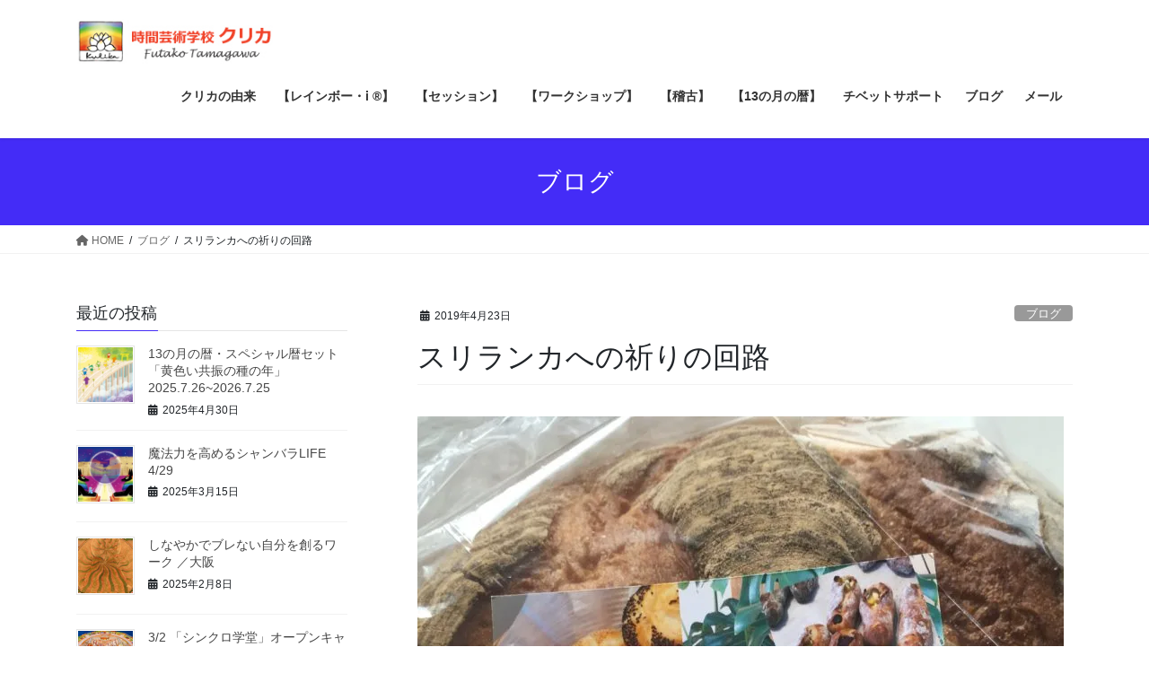

--- FILE ---
content_type: text/html; charset=UTF-8
request_url: https://www.kulika.com/%E3%82%B9%E3%83%AA%E3%83%A9%E3%83%B3%E3%82%AB%E3%81%B8%E3%81%AE%E7%A5%88%E3%82%8A%E3%81%AE%E5%9B%9E%E8%B7%AF/
body_size: 20929
content:
<!DOCTYPE html>
<html lang="ja">
<head>
<meta charset="utf-8">
<meta http-equiv="X-UA-Compatible" content="IE=edge">
<meta name="viewport" content="width=device-width, initial-scale=1">

<meta name='robots' content='index, follow, max-image-preview:large, max-snippet:-1, max-video-preview:-1' />
	<style>img:is([sizes="auto" i], [sizes^="auto," i]) { contain-intrinsic-size: 3000px 1500px }</style>
	
	<!-- This site is optimized with the Yoast SEO plugin v26.3 - https://yoast.com/wordpress/plugins/seo/ -->
	<title>スリランカへの祈りの回路 - クリカ（時間芸術学校クリカ）Kulika Synchronic Art School</title>
	<link rel="canonical" href="https://www.kulika.com/スリランカへの祈りの回路/" />
	<meta property="og:locale" content="ja_JP" />
	<meta property="og:type" content="article" />
	<meta property="og:title" content="スリランカへの祈りの回路 - クリカ（時間芸術学校クリカ）Kulika Synchronic Art School" />
	<meta property="og:description" content="なぜ物事は同時に起こるのだろう。 イースターの前日、別府のマナブレッドから、直径30センチほどもある丸い大きなカンパーニュが届いた。焼いて送ってくれたのはマナブレッドのオーナーシェフで友人のチエちゃん。彼女のパンを頂くの [&hellip;]" />
	<meta property="og:url" content="https://www.kulika.com/スリランカへの祈りの回路/" />
	<meta property="og:site_name" content="クリカ（時間芸術学校クリカ）Kulika Synchronic Art School" />
	<meta property="article:publisher" content="https://www.facebook.com/kulika.synchro" />
	<meta property="article:published_time" content="2019-04-22T21:06:12+00:00" />
	<meta property="article:modified_time" content="2019-04-23T01:22:09+00:00" />
	<meta property="og:image" content="https://i2.wp.com/www.kulika.com/wp-content/uploads/2019/04/21C29E47-C48B-4C2E-8666-4876E191E801.jpeg?fit=720%2C960&ssl=1" />
	<meta property="og:image:width" content="720" />
	<meta property="og:image:height" content="960" />
	<meta property="og:image:type" content="image/jpeg" />
	<meta name="author" content="kulika" />
	<meta name="twitter:card" content="summary_large_image" />
	<meta name="twitter:label1" content="執筆者" />
	<meta name="twitter:data1" content="kulika" />
	<script type="application/ld+json" class="yoast-schema-graph">{"@context":"https://schema.org","@graph":[{"@type":"Article","@id":"https://www.kulika.com/%e3%82%b9%e3%83%aa%e3%83%a9%e3%83%b3%e3%82%ab%e3%81%b8%e3%81%ae%e7%a5%88%e3%82%8a%e3%81%ae%e5%9b%9e%e8%b7%af/#article","isPartOf":{"@id":"https://www.kulika.com/%e3%82%b9%e3%83%aa%e3%83%a9%e3%83%b3%e3%82%ab%e3%81%b8%e3%81%ae%e7%a5%88%e3%82%8a%e3%81%ae%e5%9b%9e%e8%b7%af/"},"author":{"name":"kulika","@id":"https://www.kulika.com/#/schema/person/b1a645c571a43b46b47642785d9deef3"},"headline":"スリランカへの祈りの回路","datePublished":"2019-04-22T21:06:12+00:00","dateModified":"2019-04-23T01:22:09+00:00","mainEntityOfPage":{"@id":"https://www.kulika.com/%e3%82%b9%e3%83%aa%e3%83%a9%e3%83%b3%e3%82%ab%e3%81%b8%e3%81%ae%e7%a5%88%e3%82%8a%e3%81%ae%e5%9b%9e%e8%b7%af/"},"wordCount":3,"publisher":{"@id":"https://www.kulika.com/#organization"},"image":{"@id":"https://www.kulika.com/%e3%82%b9%e3%83%aa%e3%83%a9%e3%83%b3%e3%82%ab%e3%81%b8%e3%81%ae%e7%a5%88%e3%82%8a%e3%81%ae%e5%9b%9e%e8%b7%af/#primaryimage"},"thumbnailUrl":"https://i0.wp.com/www.kulika.com/wp-content/uploads/2019/04/21C29E47-C48B-4C2E-8666-4876E191E801.jpeg?fit=720%2C960&ssl=1","articleSection":["ブログ","旅"],"inLanguage":"ja"},{"@type":"WebPage","@id":"https://www.kulika.com/%e3%82%b9%e3%83%aa%e3%83%a9%e3%83%b3%e3%82%ab%e3%81%b8%e3%81%ae%e7%a5%88%e3%82%8a%e3%81%ae%e5%9b%9e%e8%b7%af/","url":"https://www.kulika.com/%e3%82%b9%e3%83%aa%e3%83%a9%e3%83%b3%e3%82%ab%e3%81%b8%e3%81%ae%e7%a5%88%e3%82%8a%e3%81%ae%e5%9b%9e%e8%b7%af/","name":"スリランカへの祈りの回路 - クリカ（時間芸術学校クリカ）Kulika Synchronic Art School","isPartOf":{"@id":"https://www.kulika.com/#website"},"primaryImageOfPage":{"@id":"https://www.kulika.com/%e3%82%b9%e3%83%aa%e3%83%a9%e3%83%b3%e3%82%ab%e3%81%b8%e3%81%ae%e7%a5%88%e3%82%8a%e3%81%ae%e5%9b%9e%e8%b7%af/#primaryimage"},"image":{"@id":"https://www.kulika.com/%e3%82%b9%e3%83%aa%e3%83%a9%e3%83%b3%e3%82%ab%e3%81%b8%e3%81%ae%e7%a5%88%e3%82%8a%e3%81%ae%e5%9b%9e%e8%b7%af/#primaryimage"},"thumbnailUrl":"https://i0.wp.com/www.kulika.com/wp-content/uploads/2019/04/21C29E47-C48B-4C2E-8666-4876E191E801.jpeg?fit=720%2C960&ssl=1","datePublished":"2019-04-22T21:06:12+00:00","dateModified":"2019-04-23T01:22:09+00:00","breadcrumb":{"@id":"https://www.kulika.com/%e3%82%b9%e3%83%aa%e3%83%a9%e3%83%b3%e3%82%ab%e3%81%b8%e3%81%ae%e7%a5%88%e3%82%8a%e3%81%ae%e5%9b%9e%e8%b7%af/#breadcrumb"},"inLanguage":"ja","potentialAction":[{"@type":"ReadAction","target":["https://www.kulika.com/%e3%82%b9%e3%83%aa%e3%83%a9%e3%83%b3%e3%82%ab%e3%81%b8%e3%81%ae%e7%a5%88%e3%82%8a%e3%81%ae%e5%9b%9e%e8%b7%af/"]}]},{"@type":"ImageObject","inLanguage":"ja","@id":"https://www.kulika.com/%e3%82%b9%e3%83%aa%e3%83%a9%e3%83%b3%e3%82%ab%e3%81%b8%e3%81%ae%e7%a5%88%e3%82%8a%e3%81%ae%e5%9b%9e%e8%b7%af/#primaryimage","url":"https://i0.wp.com/www.kulika.com/wp-content/uploads/2019/04/21C29E47-C48B-4C2E-8666-4876E191E801.jpeg?fit=720%2C960&ssl=1","contentUrl":"https://i0.wp.com/www.kulika.com/wp-content/uploads/2019/04/21C29E47-C48B-4C2E-8666-4876E191E801.jpeg?fit=720%2C960&ssl=1","width":720,"height":960},{"@type":"BreadcrumbList","@id":"https://www.kulika.com/%e3%82%b9%e3%83%aa%e3%83%a9%e3%83%b3%e3%82%ab%e3%81%b8%e3%81%ae%e7%a5%88%e3%82%8a%e3%81%ae%e5%9b%9e%e8%b7%af/#breadcrumb","itemListElement":[{"@type":"ListItem","position":1,"name":"ホーム","item":"https://www.kulika.com/"},{"@type":"ListItem","position":2,"name":"スリランカへの祈りの回路"}]},{"@type":"WebSite","@id":"https://www.kulika.com/#website","url":"https://www.kulika.com/","name":"時間芸術学校クリカ Kulika Synchronic Art School","description":"心身を育み霊性を高める魂の学校（二子玉川）。13の月の暦、瞑想、書道、剣武、セラピー。","publisher":{"@id":"https://www.kulika.com/#organization"},"potentialAction":[{"@type":"SearchAction","target":{"@type":"EntryPoint","urlTemplate":"https://www.kulika.com/?s={search_term_string}"},"query-input":{"@type":"PropertyValueSpecification","valueRequired":true,"valueName":"search_term_string"}}],"inLanguage":"ja"},{"@type":"Organization","@id":"https://www.kulika.com/#organization","name":"時間芸術学校クリカ","url":"https://www.kulika.com/","logo":{"@type":"ImageObject","inLanguage":"ja","@id":"https://www.kulika.com/#/schema/logo/image/","url":"https://i0.wp.com/www.kulika.com/wp-content/uploads/2017/07/kulikalogosmall.jpg?fit=90%2C83","contentUrl":"https://i0.wp.com/www.kulika.com/wp-content/uploads/2017/07/kulikalogosmall.jpg?fit=90%2C83","width":90,"height":83,"caption":"時間芸術学校クリカ"},"image":{"@id":"https://www.kulika.com/#/schema/logo/image/"},"sameAs":["https://www.facebook.com/kulika.synchro","https://www.instagram.com/13kulika/","https://www.youtube.com/channel/UCLtD0Ab8s0js3XHEjYyVd1w"]},{"@type":"Person","@id":"https://www.kulika.com/#/schema/person/b1a645c571a43b46b47642785d9deef3","name":"kulika","image":{"@type":"ImageObject","inLanguage":"ja","@id":"https://www.kulika.com/#/schema/person/image/","url":"https://secure.gravatar.com/avatar/b2e3ff8c9c42671a3155bdc8efcec42f81ff434cfe13cc4bb3913e42ca2ffc7a?s=96&d=mm&r=g","contentUrl":"https://secure.gravatar.com/avatar/b2e3ff8c9c42671a3155bdc8efcec42f81ff434cfe13cc4bb3913e42ca2ffc7a?s=96&d=mm&r=g","caption":"kulika"}}]}</script>
	<!-- / Yoast SEO plugin. -->


<link rel='dns-prefetch' href='//secure.gravatar.com' />
<link rel='dns-prefetch' href='//stats.wp.com' />
<link rel='dns-prefetch' href='//v0.wordpress.com' />
<link rel='dns-prefetch' href='//widgets.wp.com' />
<link rel='dns-prefetch' href='//s0.wp.com' />
<link rel='dns-prefetch' href='//0.gravatar.com' />
<link rel='dns-prefetch' href='//1.gravatar.com' />
<link rel='dns-prefetch' href='//2.gravatar.com' />
<link rel='preconnect' href='//i0.wp.com' />
<link rel="alternate" type="application/rss+xml" title="クリカ（時間芸術学校クリカ）Kulika Synchronic Art School &raquo; フィード" href="https://www.kulika.com/feed/" />
<link rel="alternate" type="application/rss+xml" title="クリカ（時間芸術学校クリカ）Kulika Synchronic Art School &raquo; コメントフィード" href="https://www.kulika.com/comments/feed/" />
<meta name="description" content="なぜ物事は同時に起こるのだろう。イースターの前日、別府のマナブレッドから、直径30センチほどもある丸い大きなカンパーニュが届いた。焼いて送ってくれたのはマナブレッドのオーナーシェフで友人のチエちゃん。彼女のパンを頂くのはとても久しぶりだったので、ちょっとしたイベントだ。私のために特別に焼いてくれたという巨大なカンパーニュをいただきながら、何かの回路が開かれているのを感じた。実はチエちゃんと我々は、13年前に共にスリランカに降り立っている。スケジュールの関係でチ" /><script type="text/javascript">
/* <![CDATA[ */
window._wpemojiSettings = {"baseUrl":"https:\/\/s.w.org\/images\/core\/emoji\/16.0.1\/72x72\/","ext":".png","svgUrl":"https:\/\/s.w.org\/images\/core\/emoji\/16.0.1\/svg\/","svgExt":".svg","source":{"concatemoji":"https:\/\/www.kulika.com\/wp-includes\/js\/wp-emoji-release.min.js?ver=6.8.3"}};
/*! This file is auto-generated */
!function(s,n){var o,i,e;function c(e){try{var t={supportTests:e,timestamp:(new Date).valueOf()};sessionStorage.setItem(o,JSON.stringify(t))}catch(e){}}function p(e,t,n){e.clearRect(0,0,e.canvas.width,e.canvas.height),e.fillText(t,0,0);var t=new Uint32Array(e.getImageData(0,0,e.canvas.width,e.canvas.height).data),a=(e.clearRect(0,0,e.canvas.width,e.canvas.height),e.fillText(n,0,0),new Uint32Array(e.getImageData(0,0,e.canvas.width,e.canvas.height).data));return t.every(function(e,t){return e===a[t]})}function u(e,t){e.clearRect(0,0,e.canvas.width,e.canvas.height),e.fillText(t,0,0);for(var n=e.getImageData(16,16,1,1),a=0;a<n.data.length;a++)if(0!==n.data[a])return!1;return!0}function f(e,t,n,a){switch(t){case"flag":return n(e,"\ud83c\udff3\ufe0f\u200d\u26a7\ufe0f","\ud83c\udff3\ufe0f\u200b\u26a7\ufe0f")?!1:!n(e,"\ud83c\udde8\ud83c\uddf6","\ud83c\udde8\u200b\ud83c\uddf6")&&!n(e,"\ud83c\udff4\udb40\udc67\udb40\udc62\udb40\udc65\udb40\udc6e\udb40\udc67\udb40\udc7f","\ud83c\udff4\u200b\udb40\udc67\u200b\udb40\udc62\u200b\udb40\udc65\u200b\udb40\udc6e\u200b\udb40\udc67\u200b\udb40\udc7f");case"emoji":return!a(e,"\ud83e\udedf")}return!1}function g(e,t,n,a){var r="undefined"!=typeof WorkerGlobalScope&&self instanceof WorkerGlobalScope?new OffscreenCanvas(300,150):s.createElement("canvas"),o=r.getContext("2d",{willReadFrequently:!0}),i=(o.textBaseline="top",o.font="600 32px Arial",{});return e.forEach(function(e){i[e]=t(o,e,n,a)}),i}function t(e){var t=s.createElement("script");t.src=e,t.defer=!0,s.head.appendChild(t)}"undefined"!=typeof Promise&&(o="wpEmojiSettingsSupports",i=["flag","emoji"],n.supports={everything:!0,everythingExceptFlag:!0},e=new Promise(function(e){s.addEventListener("DOMContentLoaded",e,{once:!0})}),new Promise(function(t){var n=function(){try{var e=JSON.parse(sessionStorage.getItem(o));if("object"==typeof e&&"number"==typeof e.timestamp&&(new Date).valueOf()<e.timestamp+604800&&"object"==typeof e.supportTests)return e.supportTests}catch(e){}return null}();if(!n){if("undefined"!=typeof Worker&&"undefined"!=typeof OffscreenCanvas&&"undefined"!=typeof URL&&URL.createObjectURL&&"undefined"!=typeof Blob)try{var e="postMessage("+g.toString()+"("+[JSON.stringify(i),f.toString(),p.toString(),u.toString()].join(",")+"));",a=new Blob([e],{type:"text/javascript"}),r=new Worker(URL.createObjectURL(a),{name:"wpTestEmojiSupports"});return void(r.onmessage=function(e){c(n=e.data),r.terminate(),t(n)})}catch(e){}c(n=g(i,f,p,u))}t(n)}).then(function(e){for(var t in e)n.supports[t]=e[t],n.supports.everything=n.supports.everything&&n.supports[t],"flag"!==t&&(n.supports.everythingExceptFlag=n.supports.everythingExceptFlag&&n.supports[t]);n.supports.everythingExceptFlag=n.supports.everythingExceptFlag&&!n.supports.flag,n.DOMReady=!1,n.readyCallback=function(){n.DOMReady=!0}}).then(function(){return e}).then(function(){var e;n.supports.everything||(n.readyCallback(),(e=n.source||{}).concatemoji?t(e.concatemoji):e.wpemoji&&e.twemoji&&(t(e.twemoji),t(e.wpemoji)))}))}((window,document),window._wpemojiSettings);
/* ]]> */
</script>
<link rel='stylesheet' id='jetpack_related-posts-css' href='https://www.kulika.com/wp-content/plugins/jetpack/modules/related-posts/related-posts.css?ver=20240116' type='text/css' media='all' />
<link rel='stylesheet' id='vkExUnit_common_style-css' href='https://www.kulika.com/wp-content/plugins/vk-all-in-one-expansion-unit/assets/css/vkExUnit_style.css?ver=9.112.1.1' type='text/css' media='all' />
<style id='vkExUnit_common_style-inline-css' type='text/css'>
:root {--ver_page_top_button_url:url(https://www.kulika.com/wp-content/plugins/vk-all-in-one-expansion-unit/assets/images/to-top-btn-icon.svg);}@font-face {font-weight: normal;font-style: normal;font-family: "vk_sns";src: url("https://www.kulika.com/wp-content/plugins/vk-all-in-one-expansion-unit/inc/sns/icons/fonts/vk_sns.eot?-bq20cj");src: url("https://www.kulika.com/wp-content/plugins/vk-all-in-one-expansion-unit/inc/sns/icons/fonts/vk_sns.eot?#iefix-bq20cj") format("embedded-opentype"),url("https://www.kulika.com/wp-content/plugins/vk-all-in-one-expansion-unit/inc/sns/icons/fonts/vk_sns.woff?-bq20cj") format("woff"),url("https://www.kulika.com/wp-content/plugins/vk-all-in-one-expansion-unit/inc/sns/icons/fonts/vk_sns.ttf?-bq20cj") format("truetype"),url("https://www.kulika.com/wp-content/plugins/vk-all-in-one-expansion-unit/inc/sns/icons/fonts/vk_sns.svg?-bq20cj#vk_sns") format("svg");}
.veu_promotion-alert__content--text {border: 1px solid rgba(0,0,0,0.125);padding: 0.5em 1em;border-radius: var(--vk-size-radius);margin-bottom: var(--vk-margin-block-bottom);font-size: 0.875rem;}/* Alert Content部分に段落タグを入れた場合に最後の段落の余白を0にする */.veu_promotion-alert__content--text p:last-of-type{margin-bottom:0;margin-top: 0;}
</style>
<style id='wp-emoji-styles-inline-css' type='text/css'>

	img.wp-smiley, img.emoji {
		display: inline !important;
		border: none !important;
		box-shadow: none !important;
		height: 1em !important;
		width: 1em !important;
		margin: 0 0.07em !important;
		vertical-align: -0.1em !important;
		background: none !important;
		padding: 0 !important;
	}
</style>
<link rel='stylesheet' id='wp-block-library-css' href='https://www.kulika.com/wp-includes/css/dist/block-library/style.min.css?ver=6.8.3' type='text/css' media='all' />
<style id='wp-block-library-inline-css' type='text/css'>
/* VK Color Palettes */
</style>
<style id='classic-theme-styles-inline-css' type='text/css'>
/*! This file is auto-generated */
.wp-block-button__link{color:#fff;background-color:#32373c;border-radius:9999px;box-shadow:none;text-decoration:none;padding:calc(.667em + 2px) calc(1.333em + 2px);font-size:1.125em}.wp-block-file__button{background:#32373c;color:#fff;text-decoration:none}
</style>
<link rel='stylesheet' id='mediaelement-css' href='https://www.kulika.com/wp-includes/js/mediaelement/mediaelementplayer-legacy.min.css?ver=4.2.17' type='text/css' media='all' />
<link rel='stylesheet' id='wp-mediaelement-css' href='https://www.kulika.com/wp-includes/js/mediaelement/wp-mediaelement.min.css?ver=6.8.3' type='text/css' media='all' />
<style id='jetpack-sharing-buttons-style-inline-css' type='text/css'>
.jetpack-sharing-buttons__services-list{display:flex;flex-direction:row;flex-wrap:wrap;gap:0;list-style-type:none;margin:5px;padding:0}.jetpack-sharing-buttons__services-list.has-small-icon-size{font-size:12px}.jetpack-sharing-buttons__services-list.has-normal-icon-size{font-size:16px}.jetpack-sharing-buttons__services-list.has-large-icon-size{font-size:24px}.jetpack-sharing-buttons__services-list.has-huge-icon-size{font-size:36px}@media print{.jetpack-sharing-buttons__services-list{display:none!important}}.editor-styles-wrapper .wp-block-jetpack-sharing-buttons{gap:0;padding-inline-start:0}ul.jetpack-sharing-buttons__services-list.has-background{padding:1.25em 2.375em}
</style>
<link rel='stylesheet' id='vk-blocks/alert-css' href='https://www.kulika.com/wp-content/plugins/vk-blocks/build/alert/style.css?ver=1.57.0.1' type='text/css' media='all' />
<link rel='stylesheet' id='vk-blocks/ancestor-page-list-css' href='https://www.kulika.com/wp-content/plugins/vk-blocks/build/ancestor-page-list/style.css?ver=1.57.0.1' type='text/css' media='all' />
<link rel='stylesheet' id='vk-blocks/balloon-css' href='https://www.kulika.com/wp-content/plugins/vk-blocks/build/balloon/style.css?ver=1.57.0.1' type='text/css' media='all' />
<link rel='stylesheet' id='vk-blocks/border-box-css' href='https://www.kulika.com/wp-content/plugins/vk-blocks/build/border-box/style.css?ver=1.57.0.1' type='text/css' media='all' />
<link rel='stylesheet' id='vk-blocks/button-css' href='https://www.kulika.com/wp-content/plugins/vk-blocks/build/button/style.css?ver=1.57.0.1' type='text/css' media='all' />
<link rel='stylesheet' id='vk-blocks/faq-css' href='https://www.kulika.com/wp-content/plugins/vk-blocks/build/faq/style.css?ver=1.57.0.1' type='text/css' media='all' />
<link rel='stylesheet' id='vk-blocks/flow-css' href='https://www.kulika.com/wp-content/plugins/vk-blocks/build/flow/style.css?ver=1.57.0.1' type='text/css' media='all' />
<link rel='stylesheet' id='vk-blocks/heading-css' href='https://www.kulika.com/wp-content/plugins/vk-blocks/build/heading/style.css?ver=1.57.0.1' type='text/css' media='all' />
<link rel='stylesheet' id='vk-blocks/icon-css' href='https://www.kulika.com/wp-content/plugins/vk-blocks/build/icon/style.css?ver=1.57.0.1' type='text/css' media='all' />
<link rel='stylesheet' id='vk-blocks/icon-outer-css' href='https://www.kulika.com/wp-content/plugins/vk-blocks/build/icon-outer/style.css?ver=1.57.0.1' type='text/css' media='all' />
<link rel='stylesheet' id='vk-blocks/pr-blocks-css' href='https://www.kulika.com/wp-content/plugins/vk-blocks/build/pr-blocks/style.css?ver=1.57.0.1' type='text/css' media='all' />
<link rel='stylesheet' id='vk-blocks/pr-content-css' href='https://www.kulika.com/wp-content/plugins/vk-blocks/build/pr-content/style.css?ver=1.57.0.1' type='text/css' media='all' />
<link rel='stylesheet' id='vk-swiper-style-css' href='https://www.kulika.com/wp-content/plugins/vk-blocks/vendor/vektor-inc/vk-swiper/src//assets/css/swiper-bundle.min.css?ver=9.3.2' type='text/css' media='all' />
<link rel='stylesheet' id='vk-blocks/slider-css' href='https://www.kulika.com/wp-content/plugins/vk-blocks/build/slider/style.css?ver=1.57.0.1' type='text/css' media='all' />
<link rel='stylesheet' id='vk-blocks/slider-item-css' href='https://www.kulika.com/wp-content/plugins/vk-blocks/build/slider-item/style.css?ver=1.57.0.1' type='text/css' media='all' />
<link rel='stylesheet' id='vk-blocks/spacer-css' href='https://www.kulika.com/wp-content/plugins/vk-blocks/build/spacer/style.css?ver=1.57.0.1' type='text/css' media='all' />
<link rel='stylesheet' id='vk-blocks/staff-css' href='https://www.kulika.com/wp-content/plugins/vk-blocks/build/staff/style.css?ver=1.57.0.1' type='text/css' media='all' />
<style id='global-styles-inline-css' type='text/css'>
:root{--wp--preset--aspect-ratio--square: 1;--wp--preset--aspect-ratio--4-3: 4/3;--wp--preset--aspect-ratio--3-4: 3/4;--wp--preset--aspect-ratio--3-2: 3/2;--wp--preset--aspect-ratio--2-3: 2/3;--wp--preset--aspect-ratio--16-9: 16/9;--wp--preset--aspect-ratio--9-16: 9/16;--wp--preset--color--black: #000000;--wp--preset--color--cyan-bluish-gray: #abb8c3;--wp--preset--color--white: #ffffff;--wp--preset--color--pale-pink: #f78da7;--wp--preset--color--vivid-red: #cf2e2e;--wp--preset--color--luminous-vivid-orange: #ff6900;--wp--preset--color--luminous-vivid-amber: #fcb900;--wp--preset--color--light-green-cyan: #7bdcb5;--wp--preset--color--vivid-green-cyan: #00d084;--wp--preset--color--pale-cyan-blue: #8ed1fc;--wp--preset--color--vivid-cyan-blue: #0693e3;--wp--preset--color--vivid-purple: #9b51e0;--wp--preset--gradient--vivid-cyan-blue-to-vivid-purple: linear-gradient(135deg,rgba(6,147,227,1) 0%,rgb(155,81,224) 100%);--wp--preset--gradient--light-green-cyan-to-vivid-green-cyan: linear-gradient(135deg,rgb(122,220,180) 0%,rgb(0,208,130) 100%);--wp--preset--gradient--luminous-vivid-amber-to-luminous-vivid-orange: linear-gradient(135deg,rgba(252,185,0,1) 0%,rgba(255,105,0,1) 100%);--wp--preset--gradient--luminous-vivid-orange-to-vivid-red: linear-gradient(135deg,rgba(255,105,0,1) 0%,rgb(207,46,46) 100%);--wp--preset--gradient--very-light-gray-to-cyan-bluish-gray: linear-gradient(135deg,rgb(238,238,238) 0%,rgb(169,184,195) 100%);--wp--preset--gradient--cool-to-warm-spectrum: linear-gradient(135deg,rgb(74,234,220) 0%,rgb(151,120,209) 20%,rgb(207,42,186) 40%,rgb(238,44,130) 60%,rgb(251,105,98) 80%,rgb(254,248,76) 100%);--wp--preset--gradient--blush-light-purple: linear-gradient(135deg,rgb(255,206,236) 0%,rgb(152,150,240) 100%);--wp--preset--gradient--blush-bordeaux: linear-gradient(135deg,rgb(254,205,165) 0%,rgb(254,45,45) 50%,rgb(107,0,62) 100%);--wp--preset--gradient--luminous-dusk: linear-gradient(135deg,rgb(255,203,112) 0%,rgb(199,81,192) 50%,rgb(65,88,208) 100%);--wp--preset--gradient--pale-ocean: linear-gradient(135deg,rgb(255,245,203) 0%,rgb(182,227,212) 50%,rgb(51,167,181) 100%);--wp--preset--gradient--electric-grass: linear-gradient(135deg,rgb(202,248,128) 0%,rgb(113,206,126) 100%);--wp--preset--gradient--midnight: linear-gradient(135deg,rgb(2,3,129) 0%,rgb(40,116,252) 100%);--wp--preset--font-size--small: 13px;--wp--preset--font-size--medium: 20px;--wp--preset--font-size--large: 36px;--wp--preset--font-size--x-large: 42px;--wp--preset--spacing--20: 0.44rem;--wp--preset--spacing--30: 0.67rem;--wp--preset--spacing--40: 1rem;--wp--preset--spacing--50: 1.5rem;--wp--preset--spacing--60: 2.25rem;--wp--preset--spacing--70: 3.38rem;--wp--preset--spacing--80: 5.06rem;--wp--preset--shadow--natural: 6px 6px 9px rgba(0, 0, 0, 0.2);--wp--preset--shadow--deep: 12px 12px 50px rgba(0, 0, 0, 0.4);--wp--preset--shadow--sharp: 6px 6px 0px rgba(0, 0, 0, 0.2);--wp--preset--shadow--outlined: 6px 6px 0px -3px rgba(255, 255, 255, 1), 6px 6px rgba(0, 0, 0, 1);--wp--preset--shadow--crisp: 6px 6px 0px rgba(0, 0, 0, 1);}:where(.is-layout-flex){gap: 0.5em;}:where(.is-layout-grid){gap: 0.5em;}body .is-layout-flex{display: flex;}.is-layout-flex{flex-wrap: wrap;align-items: center;}.is-layout-flex > :is(*, div){margin: 0;}body .is-layout-grid{display: grid;}.is-layout-grid > :is(*, div){margin: 0;}:where(.wp-block-columns.is-layout-flex){gap: 2em;}:where(.wp-block-columns.is-layout-grid){gap: 2em;}:where(.wp-block-post-template.is-layout-flex){gap: 1.25em;}:where(.wp-block-post-template.is-layout-grid){gap: 1.25em;}.has-black-color{color: var(--wp--preset--color--black) !important;}.has-cyan-bluish-gray-color{color: var(--wp--preset--color--cyan-bluish-gray) !important;}.has-white-color{color: var(--wp--preset--color--white) !important;}.has-pale-pink-color{color: var(--wp--preset--color--pale-pink) !important;}.has-vivid-red-color{color: var(--wp--preset--color--vivid-red) !important;}.has-luminous-vivid-orange-color{color: var(--wp--preset--color--luminous-vivid-orange) !important;}.has-luminous-vivid-amber-color{color: var(--wp--preset--color--luminous-vivid-amber) !important;}.has-light-green-cyan-color{color: var(--wp--preset--color--light-green-cyan) !important;}.has-vivid-green-cyan-color{color: var(--wp--preset--color--vivid-green-cyan) !important;}.has-pale-cyan-blue-color{color: var(--wp--preset--color--pale-cyan-blue) !important;}.has-vivid-cyan-blue-color{color: var(--wp--preset--color--vivid-cyan-blue) !important;}.has-vivid-purple-color{color: var(--wp--preset--color--vivid-purple) !important;}.has-black-background-color{background-color: var(--wp--preset--color--black) !important;}.has-cyan-bluish-gray-background-color{background-color: var(--wp--preset--color--cyan-bluish-gray) !important;}.has-white-background-color{background-color: var(--wp--preset--color--white) !important;}.has-pale-pink-background-color{background-color: var(--wp--preset--color--pale-pink) !important;}.has-vivid-red-background-color{background-color: var(--wp--preset--color--vivid-red) !important;}.has-luminous-vivid-orange-background-color{background-color: var(--wp--preset--color--luminous-vivid-orange) !important;}.has-luminous-vivid-amber-background-color{background-color: var(--wp--preset--color--luminous-vivid-amber) !important;}.has-light-green-cyan-background-color{background-color: var(--wp--preset--color--light-green-cyan) !important;}.has-vivid-green-cyan-background-color{background-color: var(--wp--preset--color--vivid-green-cyan) !important;}.has-pale-cyan-blue-background-color{background-color: var(--wp--preset--color--pale-cyan-blue) !important;}.has-vivid-cyan-blue-background-color{background-color: var(--wp--preset--color--vivid-cyan-blue) !important;}.has-vivid-purple-background-color{background-color: var(--wp--preset--color--vivid-purple) !important;}.has-black-border-color{border-color: var(--wp--preset--color--black) !important;}.has-cyan-bluish-gray-border-color{border-color: var(--wp--preset--color--cyan-bluish-gray) !important;}.has-white-border-color{border-color: var(--wp--preset--color--white) !important;}.has-pale-pink-border-color{border-color: var(--wp--preset--color--pale-pink) !important;}.has-vivid-red-border-color{border-color: var(--wp--preset--color--vivid-red) !important;}.has-luminous-vivid-orange-border-color{border-color: var(--wp--preset--color--luminous-vivid-orange) !important;}.has-luminous-vivid-amber-border-color{border-color: var(--wp--preset--color--luminous-vivid-amber) !important;}.has-light-green-cyan-border-color{border-color: var(--wp--preset--color--light-green-cyan) !important;}.has-vivid-green-cyan-border-color{border-color: var(--wp--preset--color--vivid-green-cyan) !important;}.has-pale-cyan-blue-border-color{border-color: var(--wp--preset--color--pale-cyan-blue) !important;}.has-vivid-cyan-blue-border-color{border-color: var(--wp--preset--color--vivid-cyan-blue) !important;}.has-vivid-purple-border-color{border-color: var(--wp--preset--color--vivid-purple) !important;}.has-vivid-cyan-blue-to-vivid-purple-gradient-background{background: var(--wp--preset--gradient--vivid-cyan-blue-to-vivid-purple) !important;}.has-light-green-cyan-to-vivid-green-cyan-gradient-background{background: var(--wp--preset--gradient--light-green-cyan-to-vivid-green-cyan) !important;}.has-luminous-vivid-amber-to-luminous-vivid-orange-gradient-background{background: var(--wp--preset--gradient--luminous-vivid-amber-to-luminous-vivid-orange) !important;}.has-luminous-vivid-orange-to-vivid-red-gradient-background{background: var(--wp--preset--gradient--luminous-vivid-orange-to-vivid-red) !important;}.has-very-light-gray-to-cyan-bluish-gray-gradient-background{background: var(--wp--preset--gradient--very-light-gray-to-cyan-bluish-gray) !important;}.has-cool-to-warm-spectrum-gradient-background{background: var(--wp--preset--gradient--cool-to-warm-spectrum) !important;}.has-blush-light-purple-gradient-background{background: var(--wp--preset--gradient--blush-light-purple) !important;}.has-blush-bordeaux-gradient-background{background: var(--wp--preset--gradient--blush-bordeaux) !important;}.has-luminous-dusk-gradient-background{background: var(--wp--preset--gradient--luminous-dusk) !important;}.has-pale-ocean-gradient-background{background: var(--wp--preset--gradient--pale-ocean) !important;}.has-electric-grass-gradient-background{background: var(--wp--preset--gradient--electric-grass) !important;}.has-midnight-gradient-background{background: var(--wp--preset--gradient--midnight) !important;}.has-small-font-size{font-size: var(--wp--preset--font-size--small) !important;}.has-medium-font-size{font-size: var(--wp--preset--font-size--medium) !important;}.has-large-font-size{font-size: var(--wp--preset--font-size--large) !important;}.has-x-large-font-size{font-size: var(--wp--preset--font-size--x-large) !important;}
:where(.wp-block-post-template.is-layout-flex){gap: 1.25em;}:where(.wp-block-post-template.is-layout-grid){gap: 1.25em;}
:where(.wp-block-columns.is-layout-flex){gap: 2em;}:where(.wp-block-columns.is-layout-grid){gap: 2em;}
:root :where(.wp-block-pullquote){font-size: 1.5em;line-height: 1.6;}
</style>
<link rel='stylesheet' id='contact-form-7-css' href='https://www.kulika.com/wp-content/plugins/contact-form-7/includes/css/styles.css?ver=6.1.3' type='text/css' media='all' />
<link rel='stylesheet' id='bootstrap-4-style-css' href='https://www.kulika.com/wp-content/themes/lightning/_g2/library/bootstrap-4/css/bootstrap.min.css?ver=4.5.0' type='text/css' media='all' />
<link rel='stylesheet' id='lightning-common-style-css' href='https://www.kulika.com/wp-content/themes/lightning/_g2/assets/css/common.css?ver=15.31.1' type='text/css' media='all' />
<style id='lightning-common-style-inline-css' type='text/css'>
/* vk-mobile-nav */:root {--vk-mobile-nav-menu-btn-bg-src: url("https://www.kulika.com/wp-content/themes/lightning/_g2/inc/vk-mobile-nav/package/images/vk-menu-btn-black.svg");--vk-mobile-nav-menu-btn-close-bg-src: url("https://www.kulika.com/wp-content/themes/lightning/_g2/inc/vk-mobile-nav/package/images/vk-menu-close-black.svg");--vk-menu-acc-icon-open-black-bg-src: url("https://www.kulika.com/wp-content/themes/lightning/_g2/inc/vk-mobile-nav/package/images/vk-menu-acc-icon-open-black.svg");--vk-menu-acc-icon-open-white-bg-src: url("https://www.kulika.com/wp-content/themes/lightning/_g2/inc/vk-mobile-nav/package/images/vk-menu-acc-icon-open-white.svg");--vk-menu-acc-icon-close-black-bg-src: url("https://www.kulika.com/wp-content/themes/lightning/_g2/inc/vk-mobile-nav/package/images/vk-menu-close-black.svg");--vk-menu-acc-icon-close-white-bg-src: url("https://www.kulika.com/wp-content/themes/lightning/_g2/inc/vk-mobile-nav/package/images/vk-menu-close-white.svg");}
</style>
<link rel='stylesheet' id='lightning-design-style-css' href='https://www.kulika.com/wp-content/themes/lightning/_g2/design-skin/origin2/css/style.css?ver=15.31.1' type='text/css' media='all' />
<style id='lightning-design-style-inline-css' type='text/css'>
:root {--color-key:#442cf7;--wp--preset--color--vk-color-primary:#442cf7;--color-key-dark:#442cf7;}
/* ltg common custom */:root {--vk-menu-acc-btn-border-color:#333;--vk-color-primary:#442cf7;--vk-color-primary-dark:#442cf7;--vk-color-primary-vivid:#4a30ff;--color-key:#442cf7;--wp--preset--color--vk-color-primary:#442cf7;--color-key-dark:#442cf7;}.veu_color_txt_key { color:#442cf7 ; }.veu_color_bg_key { background-color:#442cf7 ; }.veu_color_border_key { border-color:#442cf7 ; }.btn-default { border-color:#442cf7;color:#442cf7;}.btn-default:focus,.btn-default:hover { border-color:#442cf7;background-color: #442cf7; }.wp-block-search__button,.btn-primary { background-color:#442cf7;border-color:#442cf7; }.wp-block-search__button:focus,.wp-block-search__button:hover,.btn-primary:not(:disabled):not(.disabled):active,.btn-primary:focus,.btn-primary:hover { background-color:#442cf7;border-color:#442cf7; }.btn-outline-primary { color : #442cf7 ; border-color:#442cf7; }.btn-outline-primary:not(:disabled):not(.disabled):active,.btn-outline-primary:focus,.btn-outline-primary:hover { color : #fff; background-color:#442cf7;border-color:#442cf7; }a { color:#442cf7; }
.tagcloud a:before { font-family: "Font Awesome 5 Free";content: "\f02b";font-weight: bold; }
.media .media-body .media-heading a:hover { color:#442cf7; }@media (min-width: 768px){.gMenu > li:before,.gMenu > li.menu-item-has-children::after { border-bottom-color:#442cf7 }.gMenu li li { background-color:#442cf7 }.gMenu li li a:hover { background-color:#442cf7; }} /* @media (min-width: 768px) */.page-header { background-color:#442cf7; }h2,.mainSection-title { border-top-color:#442cf7; }h3:after,.subSection-title:after { border-bottom-color:#442cf7; }ul.page-numbers li span.page-numbers.current,.page-link dl .post-page-numbers.current { background-color:#442cf7; }.pager li > a { border-color:#442cf7;color:#442cf7;}.pager li > a:hover { background-color:#442cf7;color:#fff;}.siteFooter { border-top-color:#442cf7; }dt { border-left-color:#442cf7; }:root {--g_nav_main_acc_icon_open_url:url(https://www.kulika.com/wp-content/themes/lightning/_g2/inc/vk-mobile-nav/package/images/vk-menu-acc-icon-open-black.svg);--g_nav_main_acc_icon_close_url: url(https://www.kulika.com/wp-content/themes/lightning/_g2/inc/vk-mobile-nav/package/images/vk-menu-close-black.svg);--g_nav_sub_acc_icon_open_url: url(https://www.kulika.com/wp-content/themes/lightning/_g2/inc/vk-mobile-nav/package/images/vk-menu-acc-icon-open-white.svg);--g_nav_sub_acc_icon_close_url: url(https://www.kulika.com/wp-content/themes/lightning/_g2/inc/vk-mobile-nav/package/images/vk-menu-close-white.svg);}
</style>
<link rel='stylesheet' id='jetpack_likes-css' href='https://www.kulika.com/wp-content/plugins/jetpack/modules/likes/style.css?ver=15.2' type='text/css' media='all' />
<link rel='stylesheet' id='veu-cta-css' href='https://www.kulika.com/wp-content/plugins/vk-all-in-one-expansion-unit/inc/call-to-action/package/assets/css/style.css?ver=9.112.1.1' type='text/css' media='all' />
<link rel='stylesheet' id='vk-blocks-build-css-css' href='https://www.kulika.com/wp-content/plugins/vk-blocks/build/block-build.css?ver=1.57.0.1' type='text/css' media='all' />
<style id='vk-blocks-build-css-inline-css' type='text/css'>
:root {--vk_flow-arrow: url(https://www.kulika.com/wp-content/plugins/vk-blocks/inc/vk-blocks/images/arrow_bottom.svg);--vk_image-mask-wave01: url(https://www.kulika.com/wp-content/plugins/vk-blocks/inc/vk-blocks/images/wave01.svg);--vk_image-mask-wave02: url(https://www.kulika.com/wp-content/plugins/vk-blocks/inc/vk-blocks/images/wave02.svg);--vk_image-mask-wave03: url(https://www.kulika.com/wp-content/plugins/vk-blocks/inc/vk-blocks/images/wave03.svg);--vk_image-mask-wave04: url(https://www.kulika.com/wp-content/plugins/vk-blocks/inc/vk-blocks/images/wave04.svg);}

	:root {

		--vk-balloon-border-width:1px;

		--vk-balloon-speech-offset:-12px;
	}
	
</style>
<link rel='stylesheet' id='lightning-theme-style-css' href='https://www.kulika.com/wp-content/themes/kulika/style.css?ver=15.31.1' type='text/css' media='all' />
<link rel='stylesheet' id='vk-font-awesome-css' href='https://www.kulika.com/wp-content/themes/lightning/vendor/vektor-inc/font-awesome-versions/src/versions/6/css/all.min.css?ver=6.6.0' type='text/css' media='all' />
<script type="text/javascript" id="jetpack_related-posts-js-extra">
/* <![CDATA[ */
var related_posts_js_options = {"post_heading":"h4"};
/* ]]> */
</script>
<script type="text/javascript" src="https://www.kulika.com/wp-content/plugins/jetpack/_inc/build/related-posts/related-posts.min.js?ver=20240116" id="jetpack_related-posts-js"></script>
<script type="text/javascript" src="https://www.kulika.com/wp-includes/js/jquery/jquery.min.js?ver=3.7.1" id="jquery-core-js"></script>
<script type="text/javascript" src="https://www.kulika.com/wp-includes/js/jquery/jquery-migrate.min.js?ver=3.4.1" id="jquery-migrate-js"></script>
<link rel="https://api.w.org/" href="https://www.kulika.com/wp-json/" /><link rel="alternate" title="JSON" type="application/json" href="https://www.kulika.com/wp-json/wp/v2/posts/4463" /><link rel="EditURI" type="application/rsd+xml" title="RSD" href="https://www.kulika.com/xmlrpc.php?rsd" />
<meta name="generator" content="WordPress 6.8.3" />
<link rel='shortlink' href='https://wp.me/p9cK5d-19Z' />
<link rel="alternate" title="oEmbed (JSON)" type="application/json+oembed" href="https://www.kulika.com/wp-json/oembed/1.0/embed?url=https%3A%2F%2Fwww.kulika.com%2F%25e3%2582%25b9%25e3%2583%25aa%25e3%2583%25a9%25e3%2583%25b3%25e3%2582%25ab%25e3%2581%25b8%25e3%2581%25ae%25e7%25a5%2588%25e3%2582%258a%25e3%2581%25ae%25e5%259b%259e%25e8%25b7%25af%2F" />
<link rel="alternate" title="oEmbed (XML)" type="text/xml+oembed" href="https://www.kulika.com/wp-json/oembed/1.0/embed?url=https%3A%2F%2Fwww.kulika.com%2F%25e3%2582%25b9%25e3%2583%25aa%25e3%2583%25a9%25e3%2583%25b3%25e3%2582%25ab%25e3%2581%25b8%25e3%2581%25ae%25e7%25a5%2588%25e3%2582%258a%25e3%2581%25ae%25e5%259b%259e%25e8%25b7%25af%2F&#038;format=xml" />
	<style>img#wpstats{display:none}</style>
		<style id="lightning-color-custom-for-plugins" type="text/css">/* ltg theme common */.color_key_bg,.color_key_bg_hover:hover{background-color: #442cf7;}.color_key_txt,.color_key_txt_hover:hover{color: #442cf7;}.color_key_border,.color_key_border_hover:hover{border-color: #442cf7;}.color_key_dark_bg,.color_key_dark_bg_hover:hover{background-color: #442cf7;}.color_key_dark_txt,.color_key_dark_txt_hover:hover{color: #442cf7;}.color_key_dark_border,.color_key_dark_border_hover:hover{border-color: #442cf7;}</style><!-- [ VK All in One Expansion Unit OGP ] -->
<meta property="og:site_name" content="クリカ（時間芸術学校クリカ）Kulika Synchronic Art School" />
<meta property="og:url" content="https://www.kulika.com/%e3%82%b9%e3%83%aa%e3%83%a9%e3%83%b3%e3%82%ab%e3%81%b8%e3%81%ae%e7%a5%88%e3%82%8a%e3%81%ae%e5%9b%9e%e8%b7%af/" />
<meta property="og:title" content="スリランカへの祈りの回路 | クリカ（時間芸術学校クリカ）Kulika Synchronic Art School" />
<meta property="og:description" content="なぜ物事は同時に起こるのだろう。イースターの前日、別府のマナブレッドから、直径30センチほどもある丸い大きなカンパーニュが届いた。焼いて送ってくれたのはマナブレッドのオーナーシェフで友人のチエちゃん。彼女のパンを頂くのはとても久しぶりだったので、ちょっとしたイベントだ。私のために特別に焼いてくれたという巨大なカンパーニュをいただきながら、何かの回路が開かれているのを感じた。実はチエちゃんと我々は、13年前に共にスリランカに降り立っている。スケジュールの関係でチ" />
<meta property="og:type" content="article" />
<meta property="og:image" content="https://i0.wp.com/www.kulika.com/wp-content/uploads/2019/04/21C29E47-C48B-4C2E-8666-4876E191E801.jpeg?fit=720%2C960&ssl=1" />
<meta property="og:image:width" content="720" />
<meta property="og:image:height" content="960" />
<!-- [ / VK All in One Expansion Unit OGP ] -->
<!-- [ VK All in One Expansion Unit twitter card ] -->
<meta name="twitter:card" content="summary_large_image">
<meta name="twitter:description" content="なぜ物事は同時に起こるのだろう。イースターの前日、別府のマナブレッドから、直径30センチほどもある丸い大きなカンパーニュが届いた。焼いて送ってくれたのはマナブレッドのオーナーシェフで友人のチエちゃん。彼女のパンを頂くのはとても久しぶりだったので、ちょっとしたイベントだ。私のために特別に焼いてくれたという巨大なカンパーニュをいただきながら、何かの回路が開かれているのを感じた。実はチエちゃんと我々は、13年前に共にスリランカに降り立っている。スケジュールの関係でチ">
<meta name="twitter:title" content="スリランカへの祈りの回路 | クリカ（時間芸術学校クリカ）Kulika Synchronic Art School">
<meta name="twitter:url" content="https://www.kulika.com/%e3%82%b9%e3%83%aa%e3%83%a9%e3%83%b3%e3%82%ab%e3%81%b8%e3%81%ae%e7%a5%88%e3%82%8a%e3%81%ae%e5%9b%9e%e8%b7%af/">
	<meta name="twitter:image" content="https://i0.wp.com/www.kulika.com/wp-content/uploads/2019/04/21C29E47-C48B-4C2E-8666-4876E191E801.jpeg?fit=720%2C960&#038;ssl=1">
	<meta name="twitter:domain" content="www.kulika.com">
	<!-- [ / VK All in One Expansion Unit twitter card ] -->
	<link rel="icon" href="https://i0.wp.com/www.kulika.com/wp-content/uploads/2017/08/cropped-kulika3dragon.jpg?fit=32%2C32&#038;ssl=1" sizes="32x32" />
<link rel="icon" href="https://i0.wp.com/www.kulika.com/wp-content/uploads/2017/08/cropped-kulika3dragon.jpg?fit=192%2C192&#038;ssl=1" sizes="192x192" />
<link rel="apple-touch-icon" href="https://i0.wp.com/www.kulika.com/wp-content/uploads/2017/08/cropped-kulika3dragon.jpg?fit=180%2C180&#038;ssl=1" />
<meta name="msapplication-TileImage" content="https://i0.wp.com/www.kulika.com/wp-content/uploads/2017/08/cropped-kulika3dragon.jpg?fit=270%2C270&#038;ssl=1" />
		<style type="text/css">/* VK CSS Customize */footer.siteFooter div.copySection div.row div p:last-child{display:none}.veu_3prArea_image{border:0px}.veu_3prArea_image img{width:50%}/* End VK CSS Customize */</style>
			<!-- [ VK All in One Expansion Unit Article Structure Data ] --><script type="application/ld+json">{"@context":"https://schema.org/","@type":"Article","headline":"スリランカへの祈りの回路","image":"https://i0.wp.com/www.kulika.com/wp-content/uploads/2019/04/21C29E47-C48B-4C2E-8666-4876E191E801.jpeg?resize=320%2C180&amp;ssl=1","datePublished":"2019-04-23T06:06:12+09:00","dateModified":"2019-04-23T10:22:09+09:00","author":{"@type":"","name":"kulika","url":"https://www.kulika.com/","sameAs":""}}</script><!-- [ / VK All in One Expansion Unit Article Structure Data ] -->
</head>
<body class="wp-singular post-template-default single single-post postid-4463 single-format-standard wp-custom-logo wp-theme-lightning wp-child-theme-kulika vk-blocks fa_v6_css post-name-%e3%82%b9%e3%83%aa%e3%83%a9%e3%83%b3%e3%82%ab%e3%81%b8%e3%81%ae%e7%a5%88%e3%82%8a%e3%81%ae%e5%9b%9e%e8%b7%af category-%e3%83%96%e3%83%ad%e3%82%b0 category-%e6%97%85 post-type-post sidebar-fix sidebar-fix-priority-top bootstrap4 device-pc">
<a class="skip-link screen-reader-text" href="#main">コンテンツへスキップ</a>
<a class="skip-link screen-reader-text" href="#vk-mobile-nav">ナビゲーションに移動</a>
<header class="siteHeader">
		<div class="container siteHeadContainer">
		<div class="navbar-header">
						<p class="navbar-brand siteHeader_logo">
			<a href="https://www.kulika.com/">
				<span><img src="https://www.kulika.com/wp-content/uploads/2017/08/1b7d20ed022285040e46e6bb5068a047.jpg" alt="クリカ（時間芸術学校クリカ）Kulika Synchronic Art School" /></span>
			</a>
			</p>
					</div>

					<div id="gMenu_outer" class="gMenu_outer">
				<nav class="menu-%e3%83%a1%e3%82%a4%e3%83%b3%e3%83%a1%e3%83%8b%e3%83%a5%e3%83%bc-container"><ul id="menu-%e3%83%a1%e3%82%a4%e3%83%b3%e3%83%a1%e3%83%8b%e3%83%a5%e3%83%bc" class="menu gMenu vk-menu-acc"><li id="menu-item-11403" class="menu-item menu-item-type-post_type menu-item-object-page menu-item-has-children"><a href="https://www.kulika.com/%e3%82%af%e3%83%aa%e3%82%ab%e3%81%ae%e7%94%b1%e6%9d%a5/"><strong class="gMenu_name">クリカの由来</strong></a>
<ul class="sub-menu">
	<li id="menu-item-16680" class="menu-item menu-item-type-post_type menu-item-object-page"><a href="https://www.kulika.com/%e3%82%af%e3%83%aa%e3%82%ab%e3%81%ae%e7%94%b1%e6%9d%a5/">クリカの由来</a></li>
	<li id="menu-item-13061" class="menu-item menu-item-type-post_type menu-item-object-page"><a href="https://www.kulika.com/%e5%b0%8f%e5%8e%9f%e5%a4%a7%e5%85%b8/">小原 大典</a></li>
	<li id="menu-item-13062" class="menu-item menu-item-type-post_type menu-item-object-page"><a href="https://www.kulika.com/%e5%b0%8f%e5%8e%9f%e8%98%ad%e7%a6%85/">小原 蘭禅</a></li>
</ul>
</li>
<li id="menu-item-16671" class="menu-item menu-item-type-post_type menu-item-object-page menu-item-has-children"><a href="https://www.kulika.com/rainbowi/"><strong class="gMenu_name">【レインボー・i ®】</strong></a>
<ul class="sub-menu">
	<li id="menu-item-16869" class="menu-item menu-item-type-post_type menu-item-object-page"><a href="https://www.kulika.com/rainbowi/">より軽やかでより輝く心身へ　レインボー・i ®</a></li>
	<li id="menu-item-16867" class="menu-item menu-item-type-post_type menu-item-object-page"><a href="https://www.kulika.com/rainbowip/">レインボー・i  ®パーソナルレッスン</a></li>
</ul>
</li>
<li id="menu-item-13274" class="menu-item menu-item-type-post_type menu-item-object-page menu-item-has-children"><a href="https://www.kulika.com/water/"><strong class="gMenu_name">【セッション】</strong></a>
<ul class="sub-menu">
	<li id="menu-item-16670" class="menu-item menu-item-type-post_type menu-item-object-page"><a href="https://www.kulika.com/water/">「波動水」ウォーターセラピー</a></li>
	<li id="menu-item-14909" class="menu-item menu-item-type-post_type menu-item-object-page"><a href="https://www.kulika.com/blessing/">「お告げ」シンクロブレッシング</a></li>
</ul>
</li>
<li id="menu-item-16678" class="menu-item menu-item-type-post_type menu-item-object-page menu-item-has-children"><a href="https://www.kulika.com/13moon/"><strong class="gMenu_name">【ワークショップ】</strong></a>
<ul class="sub-menu">
	<li id="menu-item-83" class="menu-item menu-item-type-post_type menu-item-object-page"><a href="https://www.kulika.com/13moon/">「13の月の暦」時空のサーファークラス</a></li>
	<li id="menu-item-131" class="menu-item menu-item-type-post_type menu-item-object-page"><a href="https://www.kulika.com/tokinokarada/">「シンクロ加速」時のからだ塾</a></li>
	<li id="menu-item-170" class="menu-item menu-item-type-post_type menu-item-object-page"><a href="https://www.kulika.com/colortemple/">「色彩」カラー・トランスミッション</a></li>
</ul>
</li>
<li id="menu-item-16679" class="menu-item menu-item-type-post_type menu-item-object-page menu-item-has-children"><a href="https://www.kulika.com/kenbusoten/"><strong class="gMenu_name">【稽古】</strong></a>
<ul class="sub-menu">
	<li id="menu-item-133" class="menu-item menu-item-type-post_type menu-item-object-page"><a href="https://www.kulika.com/kenbusoten/">「剣」剣武天真流蒼天道場</a></li>
	<li id="menu-item-11391" class="menu-item menu-item-type-post_type menu-item-object-page"><a href="https://www.kulika.com/meiso/">「瞑想」天真体道瞑想クラス</a></li>
	<li id="menu-item-132" class="menu-item menu-item-type-post_type menu-item-object-page"><a href="https://www.kulika.com/shambhala/">「書」シャンバラ書道会</a></li>
</ul>
</li>
<li id="menu-item-13045" class="menu-item menu-item-type-post_type menu-item-object-page menu-item-has-children"><a href="https://www.kulika.com/13moon/"><strong class="gMenu_name">【13の月の暦】</strong></a>
<ul class="sub-menu">
	<li id="menu-item-13048" class="menu-item menu-item-type-post_type menu-item-object-page"><a href="https://www.kulika.com/13moonfree/">無償公開版「13の月の暦」</a></li>
	<li id="menu-item-13051" class="menu-item menu-item-type-custom menu-item-object-custom"><a href="https://panlibrary.org/">パンジャパン・ライブラリー</a></li>
	<li id="menu-item-13052" class="menu-item menu-item-type-custom menu-item-object-custom"><a href="https://www.facebook.com/groups/108424569773730/">「13の月の暦」水晶の円卓</a></li>
	<li id="menu-item-13050" class="menu-item menu-item-type-post_type menu-item-object-page"><a href="https://www.kulika.com/13moon/">「時空のサーファークラス」</a></li>
	<li id="menu-item-18097" class="menu-item menu-item-type-post_type menu-item-object-post"><a href="https://www.kulika.com/7seed/">13の月の暦・スペシャル暦セット「黄色い共振の種の年」2025.7.26~</a></li>
	<li id="menu-item-13055" class="menu-item menu-item-type-custom menu-item-object-custom"><a href="https://www.youtube.com/@kulikaArt/streams">クリカYoutTube</a></li>
	<li id="menu-item-13046" class="menu-item menu-item-type-post_type menu-item-object-page"><a href="https://www.kulika.com/13moon-maya/">13の月の暦とマヤ暦の違い</a></li>
	<li id="menu-item-13064" class="menu-item menu-item-type-custom menu-item-object-custom"><a href="https://www.kulika.com/%e3%80%8c13%e3%81%ae%e6%9c%88%e3%81%ae%e6%9a%a6%e3%80%8d%e3%81%ae%e3%82%a2%e3%83%95%e3%82%9a%e3%83%aa/">「13の月の暦」のアプリ</a></li>
</ul>
</li>
<li id="menu-item-160" class="menu-item menu-item-type-post_type menu-item-object-page"><a href="https://www.kulika.com/%e3%83%81%e3%83%99%e3%83%83%e3%83%88%e3%82%b5%e3%83%9d%e3%83%bc%e3%83%88/"><strong class="gMenu_name">チベットサポート</strong></a></li>
<li id="menu-item-13774" class="menu-item menu-item-type-custom menu-item-object-custom menu-item-has-children"><a href="https://note.com/kulika/"><strong class="gMenu_name">ブログ</strong></a>
<ul class="sub-menu">
	<li id="menu-item-13837" class="menu-item menu-item-type-custom menu-item-object-custom"><a href="https://note.com/kulika/">note</a></li>
	<li id="menu-item-13833" class="menu-item menu-item-type-custom menu-item-object-custom"><a href="https://www.kulika.com/category/%e3%83%96%e3%83%ad%e3%82%b0/">2023.01まで</a></li>
	<li id="menu-item-13834" class="menu-item menu-item-type-custom menu-item-object-custom"><a href="http://happykulika.blog91.fc2.com/">2018.01まで</a></li>
	<li id="menu-item-13835" class="menu-item menu-item-type-custom menu-item-object-custom"><a href="https://www.kulika.com/archive/diary.html">2006.12まで</a></li>
</ul>
</li>
<li id="menu-item-320" class="menu-item menu-item-type-custom menu-item-object-custom"><a href="mailto:ise@kulika.com"><strong class="gMenu_name">メール</strong></a></li>
</ul></nav>			</div>
			</div>
	</header>

<div class="section page-header"><div class="container"><div class="row"><div class="col-md-12">
<div class="page-header_pageTitle">
ブログ</div>
</div></div></div></div><!-- [ /.page-header ] -->


<!-- [ .breadSection ] --><div class="section breadSection"><div class="container"><div class="row"><ol class="breadcrumb" itemscope itemtype="https://schema.org/BreadcrumbList"><li id="panHome" itemprop="itemListElement" itemscope itemtype="http://schema.org/ListItem"><a itemprop="item" href="https://www.kulika.com/"><span itemprop="name"><i class="fa fa-home"></i> HOME</span></a><meta itemprop="position" content="1" /></li><li itemprop="itemListElement" itemscope itemtype="http://schema.org/ListItem"><a itemprop="item" href="https://www.kulika.com/category/%e3%83%96%e3%83%ad%e3%82%b0/"><span itemprop="name">ブログ</span></a><meta itemprop="position" content="2" /></li><li><span>スリランカへの祈りの回路</span><meta itemprop="position" content="3" /></li></ol></div></div></div><!-- [ /.breadSection ] -->

<div class="section siteContent">
<div class="container">
<div class="row">

	<div class="col mainSection mainSection-col-two mainSection-pos-right" id="main" role="main">
				<article id="post-4463" class="entry entry-full post-4463 post type-post status-publish format-standard has-post-thumbnail hentry category-81 category-73">

	
	
		<header class="entry-header">
			<div class="entry-meta">


<span class="published entry-meta_items">2019年4月23日</span>

<span class="entry-meta_items entry-meta_updated entry-meta_hidden">/ 最終更新日時 : <span class="updated">2019年4月23日</span></span>


	
	<span class="vcard author entry-meta_items entry-meta_items_author entry-meta_hidden"><span class="fn">kulika</span></span>



<span class="entry-meta_items entry-meta_items_term"><a href="https://www.kulika.com/category/%e3%83%96%e3%83%ad%e3%82%b0/" class="btn btn-xs btn-primary entry-meta_items_term_button" style="background-color:#999999;border:none;">ブログ</a></span>
</div>
				<h1 class="entry-title">
											スリランカへの祈りの回路									</h1>
		</header>

	
	
	<div class="entry-body">
				<div class="veu_autoEyeCatchBox"><img fetchpriority="high" decoding="async" width="720" height="960" src="https://i0.wp.com/www.kulika.com/wp-content/uploads/2019/04/21C29E47-C48B-4C2E-8666-4876E191E801.jpeg?fit=720%2C960&amp;ssl=1" class="attachment-large size-large wp-post-image" alt="" srcset="https://i0.wp.com/www.kulika.com/wp-content/uploads/2019/04/21C29E47-C48B-4C2E-8666-4876E191E801.jpeg?w=720&amp;ssl=1 720w, https://i0.wp.com/www.kulika.com/wp-content/uploads/2019/04/21C29E47-C48B-4C2E-8666-4876E191E801.jpeg?resize=225%2C300&amp;ssl=1 225w" sizes="(max-width: 720px) 100vw, 720px" data-attachment-id="4462" data-permalink="https://www.kulika.com/21c29e47-c48b-4c2e-8666-4876e191e801/" data-orig-file="https://i0.wp.com/www.kulika.com/wp-content/uploads/2019/04/21C29E47-C48B-4C2E-8666-4876E191E801.jpeg?fit=720%2C960&amp;ssl=1" data-orig-size="720,960" data-comments-opened="0" data-image-meta="{&quot;aperture&quot;:&quot;0&quot;,&quot;credit&quot;:&quot;&quot;,&quot;camera&quot;:&quot;&quot;,&quot;caption&quot;:&quot;&quot;,&quot;created_timestamp&quot;:&quot;0&quot;,&quot;copyright&quot;:&quot;&quot;,&quot;focal_length&quot;:&quot;0&quot;,&quot;iso&quot;:&quot;0&quot;,&quot;shutter_speed&quot;:&quot;0&quot;,&quot;title&quot;:&quot;&quot;,&quot;orientation&quot;:&quot;0&quot;}" data-image-title="21C29E47-C48B-4C2E-8666-4876E191E801" data-image-description="" data-image-caption="" data-medium-file="https://i0.wp.com/www.kulika.com/wp-content/uploads/2019/04/21C29E47-C48B-4C2E-8666-4876E191E801.jpeg?fit=225%2C300&amp;ssl=1" data-large-file="https://i0.wp.com/www.kulika.com/wp-content/uploads/2019/04/21C29E47-C48B-4C2E-8666-4876E191E801.jpeg?fit=720%2C960&amp;ssl=1" /></div>
<p>なぜ物事は同時に起こるのだろう。</p>
<p>イースターの前日、別府の<a href="https://www.facebook.com/manabread2009/">マナブレッド</a>から、直径30センチほどもある丸い大きなカンパーニュが届いた。焼いて送ってくれたのはマナブレッドのオーナーシェフで友人のチエちゃん。彼女のパンを頂くのはとても久しぶりだったので、ちょっとしたイベントだ。私のために特別に焼いてくれたという巨大なカンパーニュをいただきながら、何かの回路が開かれているのを感じた。</p>
<p>実はチエちゃんと我々は、13年前に共にスリランカに降り立っている。スケジュールの関係でチエちゃんとは2日だけご一緒し、我々はその後スリランカの旅を続けた（詳細は「<a href="https://www.amazon.co.jp/exec/obidos/ASIN/4813604153/kulika-22/">シンクロニック・ジャーニー（小原大典著）</a>」参照）。チエちゃんはその後別府でパン屋さんを開店した。</p>
<p>ご一緒したのはコロンボとニゴンボの2箇所だけである。それゆえ、パンの届いた翌日に、スリランカ、それもコロンボとニゴンボ（追記：後にあと一箇所バッティカロアと判明）で起きた悲惨な事件を知り、大きな衝撃を受けている。この爆発テロ事件によって亡くなられた方々のご冥福をお祈りし、被害に遇われた方々にお見舞い申し上げます。</p>
<p>何故このような事件が起こってしまったのか真相はわからない。たった今我々にできるのは彼の地のために心を込めて祈ることだろう。”光り輝く島 スリランカ”は宝石のように美しい島だ。旅から13年が経ち当時とは様子が変わっているにせよ、スリランカの信仰篤く温かい人々や、太陽も海も風も緑も、今でもありありとイメージできる回路を我々は保持しているのだから。（L）</p>
<p>★現地に嫁いだ友人Reikoちゃんのブログ<a href="http://srilanka.blog88.fc2.com/">「スリランカに恋して」</a>より<br />
<a href="http://srilanka.blog88.fc2.com/blog-entry-828.html">スリランカの連続爆弾テロについて（1）</a></p>
<p>惑星の月20日 11・太陽（KIN180）</p>
<p><em><a href="https://www.kulika.com/平成の「昭和の日」特別公開講座/">★4/29 平成の「昭和の日」特別公開講座</a></em> お申し込み受付中！<br />
<a href="https://wp.me/P9cK5d-17O"><strong><em>★「13の月の暦とマヤ暦の大基本」  初心者必読！</em></strong></a></p>
<p><a href="https://blog.with2.net/link/?1981248">人気ブログランキングへ</a><br />
気に入っていただけたら↑をポチッとクリックしてください♪</p>

<div id='jp-relatedposts' class='jp-relatedposts' >
	
</div>			</div>

	
	
	
	
		<div class="entry-footer">

			<div class="entry-meta-dataList"><dl><dt>カテゴリー</dt><dd><a href="https://www.kulika.com/category/%e3%83%96%e3%83%ad%e3%82%b0/">ブログ</a>、<a href="https://www.kulika.com/category/%e6%97%85/">旅</a></dd></dl></div>
		</div><!-- [ /.entry-footer ] -->
	
	
			
	
		
		
		
		
	
	
</article><!-- [ /#post-4463 ] -->


	<div class="vk_posts postNextPrev">

		<div id="post-4456" class="vk_post vk_post-postType-post card card-post card-horizontal card-sm vk_post-col-xs-12 vk_post-col-sm-12 vk_post-col-md-6 post-4456 post type-post status-publish format-standard has-post-thumbnail hentry category-78 category-81"><div class="card-horizontal-inner-row"><div class="vk_post-col-5 col-5 card-img-outer"><div class="vk_post_imgOuter"><a href="https://www.kulika.com/%e3%82%a2%e3%83%bc%e3%82%b9%e3%83%86%e3%82%99%e3%82%a4%e3%81%ae%e3%80%8c%e9%ad%94%e8%a1%93%e3%81%ae%e4%ba%80%e3%81%ae%e6%97%a5%e3%80%8d23%e5%b9%b4%e7%9b%ae%e3%81%ae23/"><div class="card-img-overlay"><span class="vk_post_imgOuter_singleTermLabel" style="color:#fff;background-color:#999999">13の月の暦</span></div><img src="https://i0.wp.com/www.kulika.com/wp-content/uploads/2019/02/holon.jpg?fit=300%2C300&amp;ssl=1" class="vk_post_imgOuter_img card-img card-img-use-bg wp-post-image" sizes="auto, (max-width: 300px) 100vw, 300px" /></a></div><!-- [ /.vk_post_imgOuter ] --></div><!-- /.col --><div class="vk_post-col-7 col-7"><div class="vk_post_body card-body"><p class="postNextPrev_label">前の記事</p><h5 class="vk_post_title card-title"><a href="https://www.kulika.com/%e3%82%a2%e3%83%bc%e3%82%b9%e3%83%86%e3%82%99%e3%82%a4%e3%81%ae%e3%80%8c%e9%ad%94%e8%a1%93%e3%81%ae%e4%ba%80%e3%81%ae%e6%97%a5%e3%80%8d23%e5%b9%b4%e7%9b%ae%e3%81%ae23/">アースデイの「魔術の亀の日」23年目の23</a></h5><div class="vk_post_date card-date published">2019年4月22日</div></div><!-- [ /.card-body ] --></div><!-- /.col --></div><!-- [ /.row ] --></div><!-- [ /.card ] -->
		<div id="post-4479" class="vk_post vk_post-postType-post card card-post card-horizontal card-sm vk_post-col-xs-12 vk_post-col-sm-12 vk_post-col-md-6 card-horizontal-reverse postNextPrev_next post-4479 post type-post status-publish format-standard has-post-thumbnail hentry category-78 category-81"><div class="card-horizontal-inner-row"><div class="vk_post-col-5 col-5 card-img-outer"><div class="vk_post_imgOuter"><a href="https://www.kulika.com/time-is-art-%e3%81%aa%e6%ba%80%e6%9c%88%e3%81%ae%e9%9b%86%e3%81%84/"><div class="card-img-overlay"><span class="vk_post_imgOuter_singleTermLabel" style="color:#fff;background-color:#999999">13の月の暦</span></div><img src="https://i0.wp.com/www.kulika.com/wp-content/uploads/2018/12/IMG_0251.jpg?fit=225%2C300&amp;ssl=1" class="vk_post_imgOuter_img card-img card-img-use-bg wp-post-image" sizes="auto, (max-width: 225px) 100vw, 225px" /></a></div><!-- [ /.vk_post_imgOuter ] --></div><!-- /.col --><div class="vk_post-col-7 col-7"><div class="vk_post_body card-body"><p class="postNextPrev_label">次の記事</p><h5 class="vk_post_title card-title"><a href="https://www.kulika.com/time-is-art-%e3%81%aa%e6%ba%80%e6%9c%88%e3%81%ae%e9%9b%86%e3%81%84/">Time is art な満月の集い</a></h5><div class="vk_post_date card-date published">2019年4月24日</div></div><!-- [ /.card-body ] --></div><!-- /.col --></div><!-- [ /.row ] --></div><!-- [ /.card ] -->
		</div>
					</div><!-- [ /.mainSection ] -->

			<div class="col subSection sideSection sideSection-col-two sideSection-pos-left">
						

<aside class="widget widget_postlist">
<h1 class="subSection-title">最近の投稿</h1>

  <div class="media">

	
	  <div class="media-left postList_thumbnail">
		<a href="https://www.kulika.com/7seed/">
		<img width="150" height="150" src="https://i0.wp.com/www.kulika.com/wp-content/uploads/2025/04/0.jpg?resize=150%2C150&amp;ssl=1" class="attachment-thumbnail size-thumbnail wp-post-image" alt="" decoding="async" loading="lazy" srcset="https://i0.wp.com/www.kulika.com/wp-content/uploads/2025/04/0.jpg?resize=150%2C150&amp;ssl=1 150w, https://i0.wp.com/www.kulika.com/wp-content/uploads/2025/04/0.jpg?zoom=2&amp;resize=150%2C150&amp;ssl=1 300w, https://i0.wp.com/www.kulika.com/wp-content/uploads/2025/04/0.jpg?zoom=3&amp;resize=150%2C150&amp;ssl=1 450w" sizes="auto, (max-width: 150px) 100vw, 150px" data-attachment-id="17416" data-permalink="https://www.kulika.com/7seed/attachment/0/" data-orig-file="https://i0.wp.com/www.kulika.com/wp-content/uploads/2025/04/0.jpg?fit=553%2C770&amp;ssl=1" data-orig-size="553,770" data-comments-opened="0" data-image-meta="{&quot;aperture&quot;:&quot;0&quot;,&quot;credit&quot;:&quot;&quot;,&quot;camera&quot;:&quot;&quot;,&quot;caption&quot;:&quot;&quot;,&quot;created_timestamp&quot;:&quot;0&quot;,&quot;copyright&quot;:&quot;&quot;,&quot;focal_length&quot;:&quot;0&quot;,&quot;iso&quot;:&quot;0&quot;,&quot;shutter_speed&quot;:&quot;0&quot;,&quot;title&quot;:&quot;&quot;,&quot;orientation&quot;:&quot;0&quot;}" data-image-title="0" data-image-description="&lt;p&gt;タイムスコア7seedステッカ＾&lt;/p&gt;
" data-image-caption="" data-medium-file="https://i0.wp.com/www.kulika.com/wp-content/uploads/2025/04/0.jpg?fit=215%2C300&amp;ssl=1" data-large-file="https://i0.wp.com/www.kulika.com/wp-content/uploads/2025/04/0.jpg?fit=553%2C770&amp;ssl=1" />		</a>
	  </div>

	
	<div class="media-body">
	  <h4 class="media-heading"><a href="https://www.kulika.com/7seed/">13の月の暦・スペシャル暦セット「黄色い共振の種の年」2025.7.26~2026.7.25</a></h4>
	  <div class="published entry-meta_items">2025年4月30日</div>
	</div>
  </div>


  <div class="media">

	
	  <div class="media-left postList_thumbnail">
		<a href="https://www.kulika.com/magicalpower/">
		<img width="150" height="150" src="https://i0.wp.com/www.kulika.com/wp-content/uploads/2025/03/f4e9843fd342e8d33bfa6e334340d762.jpg?resize=150%2C150&amp;ssl=1" class="attachment-thumbnail size-thumbnail wp-post-image" alt="" decoding="async" loading="lazy" srcset="https://i0.wp.com/www.kulika.com/wp-content/uploads/2025/03/f4e9843fd342e8d33bfa6e334340d762.jpg?resize=150%2C150&amp;ssl=1 150w, https://i0.wp.com/www.kulika.com/wp-content/uploads/2025/03/f4e9843fd342e8d33bfa6e334340d762.jpg?zoom=2&amp;resize=150%2C150&amp;ssl=1 300w, https://i0.wp.com/www.kulika.com/wp-content/uploads/2025/03/f4e9843fd342e8d33bfa6e334340d762.jpg?zoom=3&amp;resize=150%2C150&amp;ssl=1 450w" sizes="auto, (max-width: 150px) 100vw, 150px" data-attachment-id="17089" data-permalink="https://www.kulika.com/%e3%82%b9%e3%82%af%e3%83%aa%e3%83%bc%e3%83%b3%e3%82%b7%e3%83%a7%e3%83%83%e3%83%88-2025-03-15-10-36-08/" data-orig-file="https://i0.wp.com/www.kulika.com/wp-content/uploads/2025/03/f4e9843fd342e8d33bfa6e334340d762.jpg?fit=1300%2C886&amp;ssl=1" data-orig-size="1300,886" data-comments-opened="0" data-image-meta="{&quot;aperture&quot;:&quot;0&quot;,&quot;credit&quot;:&quot;&quot;,&quot;camera&quot;:&quot;&quot;,&quot;caption&quot;:&quot;&quot;,&quot;created_timestamp&quot;:&quot;0&quot;,&quot;copyright&quot;:&quot;&quot;,&quot;focal_length&quot;:&quot;0&quot;,&quot;iso&quot;:&quot;0&quot;,&quot;shutter_speed&quot;:&quot;0&quot;,&quot;title&quot;:&quot;&quot;,&quot;orientation&quot;:&quot;0&quot;}" data-image-title="スクリーンショット 2025-03-15 10.36.08" data-image-description="" data-image-caption="" data-medium-file="https://i0.wp.com/www.kulika.com/wp-content/uploads/2025/03/f4e9843fd342e8d33bfa6e334340d762.jpg?fit=300%2C204&amp;ssl=1" data-large-file="https://i0.wp.com/www.kulika.com/wp-content/uploads/2025/03/f4e9843fd342e8d33bfa6e334340d762.jpg?fit=1024%2C698&amp;ssl=1" />		</a>
	  </div>

	
	<div class="media-body">
	  <h4 class="media-heading"><a href="https://www.kulika.com/magicalpower/">魔法力を高めるシャンバラLIFE 4/29</a></h4>
	  <div class="published entry-meta_items">2025年3月15日</div>
	</div>
  </div>


  <div class="media">

	
	  <div class="media-left postList_thumbnail">
		<a href="https://www.kulika.com/13rainbowosaka/">
		<img width="150" height="150" src="https://i0.wp.com/www.kulika.com/wp-content/uploads/2024/03/f10ff43bf31ec6ee94c78c41abbb10d1.jpeg?resize=150%2C150&amp;ssl=1" class="attachment-thumbnail size-thumbnail wp-post-image" alt="" decoding="async" loading="lazy" srcset="https://i0.wp.com/www.kulika.com/wp-content/uploads/2024/03/f10ff43bf31ec6ee94c78c41abbb10d1.jpeg?resize=150%2C150&amp;ssl=1 150w, https://i0.wp.com/www.kulika.com/wp-content/uploads/2024/03/f10ff43bf31ec6ee94c78c41abbb10d1.jpeg?zoom=2&amp;resize=150%2C150&amp;ssl=1 300w, https://i0.wp.com/www.kulika.com/wp-content/uploads/2024/03/f10ff43bf31ec6ee94c78c41abbb10d1.jpeg?zoom=3&amp;resize=150%2C150&amp;ssl=1 450w" sizes="auto, (max-width: 150px) 100vw, 150px" data-attachment-id="15164" data-permalink="https://www.kulika.com/rainbowi/%e8%99%b9%e3%81%ae%e3%82%bf%e3%83%b3%e3%82%ab-2/" data-orig-file="https://i0.wp.com/www.kulika.com/wp-content/uploads/2024/03/f10ff43bf31ec6ee94c78c41abbb10d1.jpeg?fit=972%2C960&amp;ssl=1" data-orig-size="972,960" data-comments-opened="0" data-image-meta="{&quot;aperture&quot;:&quot;0&quot;,&quot;credit&quot;:&quot;&quot;,&quot;camera&quot;:&quot;&quot;,&quot;caption&quot;:&quot;&quot;,&quot;created_timestamp&quot;:&quot;0&quot;,&quot;copyright&quot;:&quot;&quot;,&quot;focal_length&quot;:&quot;0&quot;,&quot;iso&quot;:&quot;0&quot;,&quot;shutter_speed&quot;:&quot;0&quot;,&quot;title&quot;:&quot;&quot;,&quot;orientation&quot;:&quot;0&quot;}" data-image-title="虹のタンカ" data-image-description="" data-image-caption="" data-medium-file="https://i0.wp.com/www.kulika.com/wp-content/uploads/2024/03/f10ff43bf31ec6ee94c78c41abbb10d1.jpeg?fit=300%2C296&amp;ssl=1" data-large-file="https://i0.wp.com/www.kulika.com/wp-content/uploads/2024/03/f10ff43bf31ec6ee94c78c41abbb10d1.jpeg?fit=972%2C960&amp;ssl=1" />		</a>
	  </div>

	
	<div class="media-body">
	  <h4 class="media-heading"><a href="https://www.kulika.com/13rainbowosaka/">しなやかでブレない自分を創るワーク ／大阪</a></h4>
	  <div class="published entry-meta_items">2025年2月8日</div>
	</div>
  </div>


  <div class="media">

	
	  <div class="media-left postList_thumbnail">
		<a href="https://www.kulika.com/opencampus/">
		<img width="150" height="150" src="https://i0.wp.com/www.kulika.com/wp-content/uploads/2021/09/sandmandala9.jpg?resize=150%2C150&amp;ssl=1" class="attachment-thumbnail size-thumbnail wp-post-image" alt="" decoding="async" loading="lazy" srcset="https://i0.wp.com/www.kulika.com/wp-content/uploads/2021/09/sandmandala9.jpg?resize=150%2C150&amp;ssl=1 150w, https://i0.wp.com/www.kulika.com/wp-content/uploads/2021/09/sandmandala9.jpg?zoom=2&amp;resize=150%2C150&amp;ssl=1 300w" sizes="auto, (max-width: 150px) 100vw, 150px" data-attachment-id="11122" data-permalink="https://www.kulika.com/opencampus/33rd-kalackakra-by-his-holiness-the-14-dalai-lama-ladakh-jk-india-july-2014-photo-by-manuel-bauer-2014-this-picture-is-copyrightprotected-and-only-for-use-by-the-private-office-of-his-hol/" data-orig-file="https://i0.wp.com/www.kulika.com/wp-content/uploads/2021/09/sandmandala9.jpg?fit=444%2C284&amp;ssl=1" data-orig-size="444,284" data-comments-opened="0" data-image-meta="{&quot;aperture&quot;:&quot;0&quot;,&quot;credit&quot;:&quot;Manuel Bauer&quot;,&quot;camera&quot;:&quot;&quot;,&quot;caption&quot;:&quot;&quot;,&quot;created_timestamp&quot;:&quot;1407284798&quot;,&quot;copyright&quot;:&quot;2014 Manuel Bauer&quot;,&quot;focal_length&quot;:&quot;0&quot;,&quot;iso&quot;:&quot;0&quot;,&quot;shutter_speed&quot;:&quot;0&quot;,&quot;title&quot;:&quot;33rd Kalackakra by His Holiness the 14. Dalai Lama, Ladakh, J&amp;K, India,  July 2014. Photo by Manuel Bauer 2014. This picture is Copyrightprotected and only for use by the Private Office of His Holiness the Dalai Lama and internal use by the Organising Committee for use in direct connection with the 33rd Kalachakra.&quot;,&quot;orientation&quot;:&quot;1&quot;}" data-image-title="33rd Kalackakra by His Holiness the 14. Dalai Lama, Ladakh, J&amp;amp;K, India,  July 2014. Photo by Manuel Bauer 2014. This picture is Copyrightprotected and only for use by the Private Office of His Holiness the Dalai Lama and internal use by the Organising Committee for use in direct connection with the 33rd Kalachakra." data-image-description="" data-image-caption="" data-medium-file="https://i0.wp.com/www.kulika.com/wp-content/uploads/2021/09/sandmandala9.jpg?fit=300%2C192&amp;ssl=1" data-large-file="https://i0.wp.com/www.kulika.com/wp-content/uploads/2021/09/sandmandala9.jpg?fit=444%2C284&amp;ssl=1" />		</a>
	  </div>

	
	<div class="media-body">
	  <h4 class="media-heading"><a href="https://www.kulika.com/opencampus/">3/2 「シンクロ学堂」オープンキャンパス</a></h4>
	  <div class="published entry-meta_items">2025年1月30日</div>
	</div>
  </div>


  <div class="media">

	
	  <div class="media-left postList_thumbnail">
		<a href="https://www.kulika.com/synchroschool/">
		<img width="150" height="150" src="https://i0.wp.com/www.kulika.com/wp-content/uploads/2024/12/IMG_1037.jpg?resize=150%2C150&amp;ssl=1" class="attachment-thumbnail size-thumbnail wp-post-image" alt="" decoding="async" loading="lazy" srcset="https://i0.wp.com/www.kulika.com/wp-content/uploads/2024/12/IMG_1037.jpg?resize=150%2C150&amp;ssl=1 150w, https://i0.wp.com/www.kulika.com/wp-content/uploads/2024/12/IMG_1037.jpg?zoom=2&amp;resize=150%2C150&amp;ssl=1 300w, https://i0.wp.com/www.kulika.com/wp-content/uploads/2024/12/IMG_1037.jpg?zoom=3&amp;resize=150%2C150&amp;ssl=1 450w" sizes="auto, (max-width: 150px) 100vw, 150px" data-attachment-id="16682" data-permalink="https://www.kulika.com/img_1037/" data-orig-file="https://i0.wp.com/www.kulika.com/wp-content/uploads/2024/12/IMG_1037.jpg?fit=1280%2C960&amp;ssl=1" data-orig-size="1280,960" data-comments-opened="0" data-image-meta="{&quot;aperture&quot;:&quot;0&quot;,&quot;credit&quot;:&quot;&quot;,&quot;camera&quot;:&quot;&quot;,&quot;caption&quot;:&quot;&quot;,&quot;created_timestamp&quot;:&quot;0&quot;,&quot;copyright&quot;:&quot;&quot;,&quot;focal_length&quot;:&quot;0&quot;,&quot;iso&quot;:&quot;0&quot;,&quot;shutter_speed&quot;:&quot;0&quot;,&quot;title&quot;:&quot;&quot;,&quot;orientation&quot;:&quot;0&quot;}" data-image-title="アテネの学堂" data-image-description="" data-image-caption="" data-medium-file="https://i0.wp.com/www.kulika.com/wp-content/uploads/2024/12/IMG_1037.jpg?fit=300%2C225&amp;ssl=1" data-large-file="https://i0.wp.com/www.kulika.com/wp-content/uploads/2024/12/IMG_1037.jpg?fit=1024%2C768&amp;ssl=1" />		</a>
	  </div>

	
	<div class="media-body">
	  <h4 class="media-heading"><a href="https://www.kulika.com/synchroschool/">シンクロ学堂（新会員制度）が始まります！</a></h4>
	  <div class="published entry-meta_items">2025年1月1日</div>
	</div>
  </div>


  <div class="media">

	
	  <div class="media-left postList_thumbnail">
		<a href="https://www.kulika.com/goldandsilver/">
		<img width="150" height="150" src="https://i0.wp.com/www.kulika.com/wp-content/uploads/2023/01/9c386e4679a62d161d8d8d192d31ace4.jpg?resize=150%2C150&amp;ssl=1" class="attachment-thumbnail size-thumbnail wp-post-image" alt="" decoding="async" loading="lazy" srcset="https://i0.wp.com/www.kulika.com/wp-content/uploads/2023/01/9c386e4679a62d161d8d8d192d31ace4.jpg?resize=150%2C150&amp;ssl=1 150w, https://i0.wp.com/www.kulika.com/wp-content/uploads/2023/01/9c386e4679a62d161d8d8d192d31ace4.jpg?zoom=2&amp;resize=150%2C150&amp;ssl=1 300w, https://i0.wp.com/www.kulika.com/wp-content/uploads/2023/01/9c386e4679a62d161d8d8d192d31ace4.jpg?zoom=3&amp;resize=150%2C150&amp;ssl=1 450w" sizes="auto, (max-width: 150px) 100vw, 150px" data-attachment-id="13720" data-permalink="https://www.kulika.com/%e3%82%ab%e3%83%a9%e3%83%bc%e3%83%88%e3%83%a9%e3%83%b3%e3%82%b9%e3%83%9f%e3%83%83%e3%82%b7%e3%83%a7%e3%83%b3/" data-orig-file="https://i0.wp.com/www.kulika.com/wp-content/uploads/2023/01/9c386e4679a62d161d8d8d192d31ace4.jpg?fit=651%2C859&amp;ssl=1" data-orig-size="651,859" data-comments-opened="0" data-image-meta="{&quot;aperture&quot;:&quot;0&quot;,&quot;credit&quot;:&quot;&quot;,&quot;camera&quot;:&quot;&quot;,&quot;caption&quot;:&quot;&quot;,&quot;created_timestamp&quot;:&quot;1672934037&quot;,&quot;copyright&quot;:&quot;&quot;,&quot;focal_length&quot;:&quot;0&quot;,&quot;iso&quot;:&quot;0&quot;,&quot;shutter_speed&quot;:&quot;0&quot;,&quot;title&quot;:&quot;&quot;,&quot;orientation&quot;:&quot;0&quot;}" data-image-title="カラートランスミッション" data-image-description="" data-image-caption="" data-medium-file="https://i0.wp.com/www.kulika.com/wp-content/uploads/2023/01/9c386e4679a62d161d8d8d192d31ace4.jpg?fit=227%2C300&amp;ssl=1" data-large-file="https://i0.wp.com/www.kulika.com/wp-content/uploads/2023/01/9c386e4679a62d161d8d8d192d31ace4.jpg?fit=651%2C859&amp;ssl=1" />		</a>
	  </div>

	
	<div class="media-body">
	  <h4 class="media-heading"><a href="https://www.kulika.com/goldandsilver/">11/4「カラー・トランスミッション公開ワークショップ」〜金と銀のコーディネート〜</a></h4>
	  <div class="published entry-meta_items">2024年9月15日</div>
	</div>
  </div>


  <div class="media">

	
	  <div class="media-left postList_thumbnail">
		<a href="https://www.kulika.com/cosmic13osaka/">
		<img width="150" height="150" src="https://i0.wp.com/www.kulika.com/wp-content/uploads/2024/05/3d51dff9e34a0f3fee6ec8f9ae4a4fd3.jpg?resize=150%2C150&amp;ssl=1" class="attachment-thumbnail size-thumbnail wp-post-image" alt="" decoding="async" loading="lazy" srcset="https://i0.wp.com/www.kulika.com/wp-content/uploads/2024/05/3d51dff9e34a0f3fee6ec8f9ae4a4fd3.jpg?resize=150%2C150&amp;ssl=1 150w, https://i0.wp.com/www.kulika.com/wp-content/uploads/2024/05/3d51dff9e34a0f3fee6ec8f9ae4a4fd3.jpg?zoom=2&amp;resize=150%2C150&amp;ssl=1 300w, https://i0.wp.com/www.kulika.com/wp-content/uploads/2024/05/3d51dff9e34a0f3fee6ec8f9ae4a4fd3.jpg?zoom=3&amp;resize=150%2C150&amp;ssl=1 450w" sizes="auto, (max-width: 150px) 100vw, 150px" data-attachment-id="15400" data-permalink="https://www.kulika.com/6storm/%e3%82%b9%e3%83%86%e3%83%83%e3%82%ab%e3%83%bc6%e5%b5%90/" data-orig-file="https://i0.wp.com/www.kulika.com/wp-content/uploads/2024/05/3d51dff9e34a0f3fee6ec8f9ae4a4fd3.jpg?fit=668%2C930&amp;ssl=1" data-orig-size="668,930" data-comments-opened="0" data-image-meta="{&quot;aperture&quot;:&quot;0&quot;,&quot;credit&quot;:&quot;&quot;,&quot;camera&quot;:&quot;&quot;,&quot;caption&quot;:&quot;&quot;,&quot;created_timestamp&quot;:&quot;0&quot;,&quot;copyright&quot;:&quot;&quot;,&quot;focal_length&quot;:&quot;0&quot;,&quot;iso&quot;:&quot;0&quot;,&quot;shutter_speed&quot;:&quot;0&quot;,&quot;title&quot;:&quot;&quot;,&quot;orientation&quot;:&quot;0&quot;}" data-image-title="ステッカー6嵐" data-image-description="" data-image-caption="" data-medium-file="https://i0.wp.com/www.kulika.com/wp-content/uploads/2024/05/3d51dff9e34a0f3fee6ec8f9ae4a4fd3.jpg?fit=215%2C300&amp;ssl=1" data-large-file="https://i0.wp.com/www.kulika.com/wp-content/uploads/2024/05/3d51dff9e34a0f3fee6ec8f9ae4a4fd3.jpg?fit=668%2C930&amp;ssl=1" />		</a>
	  </div>

	
	<div class="media-body">
	  <h4 class="media-heading"><a href="https://www.kulika.com/cosmic13osaka/">宇宙と繋がるスペシャルワークat 大阪チャクラ</a></h4>
	  <div class="published entry-meta_items">2024年9月9日</div>
	</div>
  </div>


  <div class="media">

	
	  <div class="media-left postList_thumbnail">
		<a href="https://www.kulika.com/13chakra6st/">
		<img width="150" height="150" src="https://i0.wp.com/www.kulika.com/wp-content/uploads/2024/06/0461bbbcf26c1ef2aeaa3572339bd5f7.jpg?resize=150%2C150&amp;ssl=1" class="attachment-thumbnail size-thumbnail wp-post-image" alt="" decoding="async" loading="lazy" srcset="https://i0.wp.com/www.kulika.com/wp-content/uploads/2024/06/0461bbbcf26c1ef2aeaa3572339bd5f7.jpg?resize=150%2C150&amp;ssl=1 150w, https://i0.wp.com/www.kulika.com/wp-content/uploads/2024/06/0461bbbcf26c1ef2aeaa3572339bd5f7.jpg?zoom=2&amp;resize=150%2C150&amp;ssl=1 300w, https://i0.wp.com/www.kulika.com/wp-content/uploads/2024/06/0461bbbcf26c1ef2aeaa3572339bd5f7.jpg?zoom=3&amp;resize=150%2C150&amp;ssl=1 450w" sizes="auto, (max-width: 150px) 100vw, 150px" data-attachment-id="15629" data-permalink="https://www.kulika.com/2024%e3%83%81%e3%83%a3%e3%82%af%e3%83%a9/" data-orig-file="https://i0.wp.com/www.kulika.com/wp-content/uploads/2024/06/0461bbbcf26c1ef2aeaa3572339bd5f7.jpg?fit=682%2C960&amp;ssl=1" data-orig-size="682,960" data-comments-opened="0" data-image-meta="{&quot;aperture&quot;:&quot;0&quot;,&quot;credit&quot;:&quot;&quot;,&quot;camera&quot;:&quot;&quot;,&quot;caption&quot;:&quot;&quot;,&quot;created_timestamp&quot;:&quot;0&quot;,&quot;copyright&quot;:&quot;&quot;,&quot;focal_length&quot;:&quot;0&quot;,&quot;iso&quot;:&quot;0&quot;,&quot;shutter_speed&quot;:&quot;0&quot;,&quot;title&quot;:&quot;&quot;,&quot;orientation&quot;:&quot;0&quot;}" data-image-title="2024チャクラ" data-image-description="" data-image-caption="" data-medium-file="https://i0.wp.com/www.kulika.com/wp-content/uploads/2024/06/0461bbbcf26c1ef2aeaa3572339bd5f7.jpg?fit=213%2C300&amp;ssl=1" data-large-file="https://i0.wp.com/www.kulika.com/wp-content/uploads/2024/06/0461bbbcf26c1ef2aeaa3572339bd5f7.jpg?fit=682%2C960&amp;ssl=1" />		</a>
	  </div>

	
	<div class="media-body">
	  <h4 class="media-heading"><a href="https://www.kulika.com/13chakra6st/">13の月の暦タイムスコア展＆スペシャルワークat 大阪チャクラ</a></h4>
	  <div class="published entry-meta_items">2024年6月12日</div>
	</div>
  </div>


  <div class="media">

	
	  <div class="media-left postList_thumbnail">
		<a href="https://www.kulika.com/6storm/">
		<img width="150" height="150" src="https://i0.wp.com/www.kulika.com/wp-content/uploads/2024/05/deb70d09f92d429720fdacdfce56694c.jpg?resize=150%2C150&amp;ssl=1" class="attachment-thumbnail size-thumbnail wp-post-image" alt="13の月の暦タイムスコア" decoding="async" loading="lazy" srcset="https://i0.wp.com/www.kulika.com/wp-content/uploads/2024/05/deb70d09f92d429720fdacdfce56694c.jpg?resize=150%2C150&amp;ssl=1 150w, https://i0.wp.com/www.kulika.com/wp-content/uploads/2024/05/deb70d09f92d429720fdacdfce56694c.jpg?zoom=2&amp;resize=150%2C150&amp;ssl=1 300w, https://i0.wp.com/www.kulika.com/wp-content/uploads/2024/05/deb70d09f92d429720fdacdfce56694c.jpg?zoom=3&amp;resize=150%2C150&amp;ssl=1 450w" sizes="auto, (max-width: 150px) 100vw, 150px" data-attachment-id="15399" data-permalink="https://www.kulika.com/6storm/%ef%bc%96%e5%b5%90%e7%a3%81%e6%b0%97%e3%81%ae%e6%9c%88/" data-orig-file="https://i0.wp.com/www.kulika.com/wp-content/uploads/2024/05/deb70d09f92d429720fdacdfce56694c.jpg?fit=960%2C600&amp;ssl=1" data-orig-size="960,600" data-comments-opened="0" data-image-meta="{&quot;aperture&quot;:&quot;0&quot;,&quot;credit&quot;:&quot;&quot;,&quot;camera&quot;:&quot;&quot;,&quot;caption&quot;:&quot;&quot;,&quot;created_timestamp&quot;:&quot;0&quot;,&quot;copyright&quot;:&quot;&quot;,&quot;focal_length&quot;:&quot;0&quot;,&quot;iso&quot;:&quot;0&quot;,&quot;shutter_speed&quot;:&quot;0&quot;,&quot;title&quot;:&quot;&quot;,&quot;orientation&quot;:&quot;0&quot;}" data-image-title="６嵐磁気の月" data-image-description="" data-image-caption="" data-medium-file="https://i0.wp.com/www.kulika.com/wp-content/uploads/2024/05/deb70d09f92d429720fdacdfce56694c.jpg?fit=300%2C188&amp;ssl=1" data-large-file="https://i0.wp.com/www.kulika.com/wp-content/uploads/2024/05/deb70d09f92d429720fdacdfce56694c.jpg?fit=960%2C600&amp;ssl=1" />		</a>
	  </div>

	
	<div class="media-body">
	  <h4 class="media-heading"><a href="https://www.kulika.com/6storm/">13の月の暦・スペシャル暦セット「青い律動の嵐の年」</a></h4>
	  <div class="published entry-meta_items">2024年5月6日</div>
	</div>
  </div>


  <div class="media">

	
	  <div class="media-left postList_thumbnail">
		<a href="https://www.kulika.com/rainbowi/">
		<img width="150" height="150" src="https://i0.wp.com/www.kulika.com/wp-content/uploads/2024/03/f10ff43bf31ec6ee94c78c41abbb10d1.jpeg?resize=150%2C150&amp;ssl=1" class="attachment-thumbnail size-thumbnail wp-post-image" alt="" decoding="async" loading="lazy" srcset="https://i0.wp.com/www.kulika.com/wp-content/uploads/2024/03/f10ff43bf31ec6ee94c78c41abbb10d1.jpeg?resize=150%2C150&amp;ssl=1 150w, https://i0.wp.com/www.kulika.com/wp-content/uploads/2024/03/f10ff43bf31ec6ee94c78c41abbb10d1.jpeg?zoom=2&amp;resize=150%2C150&amp;ssl=1 300w, https://i0.wp.com/www.kulika.com/wp-content/uploads/2024/03/f10ff43bf31ec6ee94c78c41abbb10d1.jpeg?zoom=3&amp;resize=150%2C150&amp;ssl=1 450w" sizes="auto, (max-width: 150px) 100vw, 150px" data-attachment-id="15164" data-permalink="https://www.kulika.com/rainbowi/%e8%99%b9%e3%81%ae%e3%82%bf%e3%83%b3%e3%82%ab-2/" data-orig-file="https://i0.wp.com/www.kulika.com/wp-content/uploads/2024/03/f10ff43bf31ec6ee94c78c41abbb10d1.jpeg?fit=972%2C960&amp;ssl=1" data-orig-size="972,960" data-comments-opened="0" data-image-meta="{&quot;aperture&quot;:&quot;0&quot;,&quot;credit&quot;:&quot;&quot;,&quot;camera&quot;:&quot;&quot;,&quot;caption&quot;:&quot;&quot;,&quot;created_timestamp&quot;:&quot;0&quot;,&quot;copyright&quot;:&quot;&quot;,&quot;focal_length&quot;:&quot;0&quot;,&quot;iso&quot;:&quot;0&quot;,&quot;shutter_speed&quot;:&quot;0&quot;,&quot;title&quot;:&quot;&quot;,&quot;orientation&quot;:&quot;0&quot;}" data-image-title="虹のタンカ" data-image-description="" data-image-caption="" data-medium-file="https://i0.wp.com/www.kulika.com/wp-content/uploads/2024/03/f10ff43bf31ec6ee94c78c41abbb10d1.jpeg?fit=300%2C296&amp;ssl=1" data-large-file="https://i0.wp.com/www.kulika.com/wp-content/uploads/2024/03/f10ff43bf31ec6ee94c78c41abbb10d1.jpeg?fit=972%2C960&amp;ssl=1" />		</a>
	  </div>

	
	<div class="media-body">
	  <h4 class="media-heading"><a href="https://www.kulika.com/rainbowi/">「虹のわたし」ワークショップ</a></h4>
	  <div class="published entry-meta_items">2024年3月22日</div>
	</div>
  </div>

</aside>

<aside class="widget widget_categories widget_link_list">
<nav class="localNav">
<h1 class="subSection-title">カテゴリー</h1>
<ul>
		<li class="cat-item cat-item-78"><a href="https://www.kulika.com/category/13%e3%81%ae%e6%9c%88%e3%81%ae%e6%9a%a6/">13の月の暦</a>
</li>
	<li class="cat-item cat-item-70"><a href="https://www.kulika.com/category/books/">BOOKS</a>
</li>
	<li class="cat-item cat-item-84"><a href="https://www.kulika.com/category/d%e3%83%a9%e3%83%9c/">Dラボ</a>
</li>
	<li class="cat-item cat-item-94"><a href="https://www.kulika.com/category/l%e3%83%a9%e3%83%9c/">Lラボ</a>
</li>
	<li class="cat-item cat-item-69"><a href="https://www.kulika.com/category/%e3%82%a4%e3%83%99%e3%83%b3%e3%83%88/">イベント</a>
</li>
	<li class="cat-item cat-item-93"><a href="https://www.kulika.com/category/%e3%82%a6%e3%82%a9%e3%83%bc%e3%82%bf%e3%83%bc%e3%82%bb%e3%83%a9%e3%83%94%e3%83%bc/">ウォーターセラピー</a>
</li>
	<li class="cat-item cat-item-72"><a href="https://www.kulika.com/category/%e3%81%8a%e6%b0%97%e3%81%ab%e5%85%a5%e3%82%8a/">お気に入り</a>
</li>
	<li class="cat-item cat-item-120"><a href="https://www.kulika.com/category/%e3%81%8a%e7%9f%a5%e3%82%89%e3%81%9b/">お知らせ</a>
</li>
	<li class="cat-item cat-item-74"><a href="https://www.kulika.com/category/%e3%83%81%e3%83%99%e3%83%83%e3%83%88/">チベット</a>
</li>
	<li class="cat-item cat-item-81"><a href="https://www.kulika.com/category/%e3%83%96%e3%83%ad%e3%82%b0/">ブログ</a>
</li>
	<li class="cat-item cat-item-80"><a href="https://www.kulika.com/category/%e3%83%a1%e3%83%ab%e3%83%9e%e3%82%ac/">メルマガ</a>
</li>
	<li class="cat-item cat-item-57"><a href="https://www.kulika.com/category/%e4%ba%8c%e5%ad%90%e7%8e%89%e5%b7%9d/">二子玉川</a>
</li>
	<li class="cat-item cat-item-98"><a href="https://www.kulika.com/category/%e5%80%8b%e4%ba%ba%e3%82%bb%e3%83%83%e3%82%b7%e3%83%a7%e3%83%b3/">個人セッション</a>
</li>
	<li class="cat-item cat-item-87"><a href="https://www.kulika.com/category/%e5%85%ac%e9%96%8b%e8%ac%9b%e5%ba%a7/">公開講座</a>
</li>
	<li class="cat-item cat-item-95"><a href="https://www.kulika.com/category/%e5%a4%a9%e7%9c%9f%e7%94%9f%e6%b4%bb/">天真生活</a>
</li>
	<li class="cat-item cat-item-100"><a href="https://www.kulika.com/category/%e5%a4%a9%e7%9c%9f%e7%94%9f%e6%b4%bb%e3%81%ae%e3%82%b9%e3%82%b9%e3%83%a1/">天真生活のススメ</a>
</li>
	<li class="cat-item cat-item-73"><a href="https://www.kulika.com/category/%e6%97%85/">旅</a>
</li>
	<li class="cat-item cat-item-92"><a href="https://www.kulika.com/category/%e6%97%a5%e6%9c%ac%e7%a5%9e%e8%a9%b1/">日本神話</a>
</li>
	<li class="cat-item cat-item-82"><a href="https://www.kulika.com/category/%e6%98%a0%e7%94%bb/">映画</a>
</li>
	<li class="cat-item cat-item-99"><a href="https://www.kulika.com/category/%e6%99%82%e3%81%ae%e3%81%8b%e3%82%89%e3%81%a0%e5%a1%be/">時のからだ塾</a>
</li>
	<li class="cat-item cat-item-75"><a href="https://www.kulika.com/category/%e7%a8%bd%e5%8f%a4/">稽古</a>
</li>
	<li class="cat-item cat-item-71"><a href="https://www.kulika.com/category/%e7%be%8e%e5%91%b3%e3%81%97%e3%81%84/">美味しい</a>
</li>
	<li class="cat-item cat-item-76"><a href="https://www.kulika.com/category/%e9%a9%9a%e3%81%8d%ef%bc%81/">驚き！</a>
</li>
</ul>
</nav>
</aside>

<aside class="widget widget_archive widget_link_list">
<nav class="localNav">
<h1 class="subSection-title">アーカイブ</h1>
<ul>
		<li><a href='https://www.kulika.com/2025/04/'>2025年4月</a></li>
	<li><a href='https://www.kulika.com/2025/03/'>2025年3月</a></li>
	<li><a href='https://www.kulika.com/2025/02/'>2025年2月</a></li>
	<li><a href='https://www.kulika.com/2025/01/'>2025年1月</a></li>
	<li><a href='https://www.kulika.com/2024/09/'>2024年9月</a></li>
	<li><a href='https://www.kulika.com/2024/06/'>2024年6月</a></li>
	<li><a href='https://www.kulika.com/2024/05/'>2024年5月</a></li>
	<li><a href='https://www.kulika.com/2024/03/'>2024年3月</a></li>
	<li><a href='https://www.kulika.com/2024/02/'>2024年2月</a></li>
	<li><a href='https://www.kulika.com/2024/01/'>2024年1月</a></li>
	<li><a href='https://www.kulika.com/2023/06/'>2023年6月</a></li>
	<li><a href='https://www.kulika.com/2023/05/'>2023年5月</a></li>
	<li><a href='https://www.kulika.com/2023/03/'>2023年3月</a></li>
	<li><a href='https://www.kulika.com/2023/01/'>2023年1月</a></li>
	<li><a href='https://www.kulika.com/2022/12/'>2022年12月</a></li>
	<li><a href='https://www.kulika.com/2022/11/'>2022年11月</a></li>
	<li><a href='https://www.kulika.com/2022/10/'>2022年10月</a></li>
	<li><a href='https://www.kulika.com/2022/09/'>2022年9月</a></li>
	<li><a href='https://www.kulika.com/2022/08/'>2022年8月</a></li>
	<li><a href='https://www.kulika.com/2022/07/'>2022年7月</a></li>
	<li><a href='https://www.kulika.com/2022/06/'>2022年6月</a></li>
	<li><a href='https://www.kulika.com/2022/05/'>2022年5月</a></li>
	<li><a href='https://www.kulika.com/2022/04/'>2022年4月</a></li>
	<li><a href='https://www.kulika.com/2022/03/'>2022年3月</a></li>
	<li><a href='https://www.kulika.com/2022/02/'>2022年2月</a></li>
	<li><a href='https://www.kulika.com/2022/01/'>2022年1月</a></li>
	<li><a href='https://www.kulika.com/2021/12/'>2021年12月</a></li>
	<li><a href='https://www.kulika.com/2021/11/'>2021年11月</a></li>
	<li><a href='https://www.kulika.com/2021/10/'>2021年10月</a></li>
	<li><a href='https://www.kulika.com/2021/09/'>2021年9月</a></li>
	<li><a href='https://www.kulika.com/2021/08/'>2021年8月</a></li>
	<li><a href='https://www.kulika.com/2021/07/'>2021年7月</a></li>
	<li><a href='https://www.kulika.com/2021/06/'>2021年6月</a></li>
	<li><a href='https://www.kulika.com/2021/05/'>2021年5月</a></li>
	<li><a href='https://www.kulika.com/2021/04/'>2021年4月</a></li>
	<li><a href='https://www.kulika.com/2021/03/'>2021年3月</a></li>
	<li><a href='https://www.kulika.com/2021/02/'>2021年2月</a></li>
	<li><a href='https://www.kulika.com/2021/01/'>2021年1月</a></li>
	<li><a href='https://www.kulika.com/2020/12/'>2020年12月</a></li>
	<li><a href='https://www.kulika.com/2020/11/'>2020年11月</a></li>
	<li><a href='https://www.kulika.com/2020/10/'>2020年10月</a></li>
	<li><a href='https://www.kulika.com/2020/09/'>2020年9月</a></li>
	<li><a href='https://www.kulika.com/2020/08/'>2020年8月</a></li>
	<li><a href='https://www.kulika.com/2020/07/'>2020年7月</a></li>
	<li><a href='https://www.kulika.com/2020/06/'>2020年6月</a></li>
	<li><a href='https://www.kulika.com/2020/05/'>2020年5月</a></li>
	<li><a href='https://www.kulika.com/2020/04/'>2020年4月</a></li>
	<li><a href='https://www.kulika.com/2020/03/'>2020年3月</a></li>
	<li><a href='https://www.kulika.com/2020/02/'>2020年2月</a></li>
	<li><a href='https://www.kulika.com/2020/01/'>2020年1月</a></li>
	<li><a href='https://www.kulika.com/2019/12/'>2019年12月</a></li>
	<li><a href='https://www.kulika.com/2019/11/'>2019年11月</a></li>
	<li><a href='https://www.kulika.com/2019/10/'>2019年10月</a></li>
	<li><a href='https://www.kulika.com/2019/09/'>2019年9月</a></li>
	<li><a href='https://www.kulika.com/2019/08/'>2019年8月</a></li>
	<li><a href='https://www.kulika.com/2019/07/'>2019年7月</a></li>
	<li><a href='https://www.kulika.com/2019/06/'>2019年6月</a></li>
	<li><a href='https://www.kulika.com/2019/05/'>2019年5月</a></li>
	<li><a href='https://www.kulika.com/2019/04/'>2019年4月</a></li>
	<li><a href='https://www.kulika.com/2019/03/'>2019年3月</a></li>
	<li><a href='https://www.kulika.com/2019/02/'>2019年2月</a></li>
	<li><a href='https://www.kulika.com/2019/01/'>2019年1月</a></li>
	<li><a href='https://www.kulika.com/2018/12/'>2018年12月</a></li>
	<li><a href='https://www.kulika.com/2018/11/'>2018年11月</a></li>
	<li><a href='https://www.kulika.com/2018/10/'>2018年10月</a></li>
	<li><a href='https://www.kulika.com/2018/09/'>2018年9月</a></li>
	<li><a href='https://www.kulika.com/2018/08/'>2018年8月</a></li>
	<li><a href='https://www.kulika.com/2018/07/'>2018年7月</a></li>
	<li><a href='https://www.kulika.com/2018/06/'>2018年6月</a></li>
	<li><a href='https://www.kulika.com/2018/05/'>2018年5月</a></li>
	<li><a href='https://www.kulika.com/2018/04/'>2018年4月</a></li>
	<li><a href='https://www.kulika.com/2018/03/'>2018年3月</a></li>
	<li><a href='https://www.kulika.com/2018/02/'>2018年2月</a></li>
	<li><a href='https://www.kulika.com/2018/01/'>2018年1月</a></li>
	<li><a href='https://www.kulika.com/2017/12/'>2017年12月</a></li>
	<li><a href='https://www.kulika.com/2017/10/'>2017年10月</a></li>
	<li><a href='https://www.kulika.com/2017/09/'>2017年9月</a></li>
</ul>
</nav>
</aside>

					</div><!-- [ /.subSection ] -->
	

</div><!-- [ /.row ] -->
</div><!-- [ /.container ] -->
</div><!-- [ /.siteContent ] -->



<footer class="section siteFooter">
					<div class="container sectionBox footerWidget">
			<div class="row">
				<div class="col-md-4"><aside class="widget widget_wp_widget_vkexunit_profile" id="wp_widget_vkexunit_profile-2">
<div class="veu_profile">
<div class="profile" >
		<div class="media_outer media_left" style="width:88px;"><img class="profile_media" src="https://www.kulika.com/wp-content/uploads/2017/07/kulikalogosmall.jpg" alt="クリカロゴマーク" /></div><p class="profile_text">時間芸術学校 クリカ（二子玉川）<br />
</p>

			<ul class="sns_btns">
			<li class="facebook_btn"><a href="https://www.facebook.com/kulika.synchro/" target="_blank" class="bg_fill"><i class="fa-solid fa-brands fa-facebook icon"></i></a></li><li class="twitter_btn"><a href="https://twitter.com/rainbowkulika" target="_blank" class="bg_fill"><i class="fa-brands fa-x-twitter icon"></i></a></li><li class="mail_btn"><a href="mailto:ise@kulika.com" target="_blank" class="bg_fill"><i class="fa-solid fa-envelope icon"></i></a></li><li class="youtube_btn"><a href="https://www.youtube.com/channel/UCLtD0Ab8s0js3XHEjYyVd1w" target="_blank" class="bg_fill"><i class="fa-brands fa-youtube icon"></i></a></li><li class="instagram_btn"><a href="https://www.instagram.com/13kulika/" target="_blank" class="bg_fill"><i class="fa-brands fa-instagram icon"></i></a></li></ul>

</div>
<!-- / .site-profile -->
</div>
		</aside></div><div class="col-md-4"><aside class="widget_text widget widget_custom_html" id="custom_html-2"><div class="textwidget custom-html-widget"><p style="color:#e30b50;margin-bottom:0.85em;">Synchronic Art＝時間芸術</p></div></aside><aside class="widget widget_nav_menu" id="nav_menu-2"><div class="menu-%e7%b4%b9%e4%bb%8b%e3%83%a1%e3%83%8b%e3%83%a5%e3%83%bc-container"><ul id="menu-%e7%b4%b9%e4%bb%8b%e3%83%a1%e3%83%8b%e3%83%a5%e3%83%bc" class="menu"><li id="menu-item-13760" class="menu-item menu-item-type-custom menu-item-object-custom menu-item-13760"><a href="https://www.kulika.com/クリカの由来/">クリカの由来</a></li>
<li id="menu-item-342" class="menu-item menu-item-type-post_type menu-item-object-page menu-item-342"><a href="https://www.kulika.com/%e5%b0%8f%e5%8e%9f%e5%a4%a7%e5%85%b8/">小原 大典</a></li>
<li id="menu-item-341" class="menu-item menu-item-type-post_type menu-item-object-page menu-item-341"><a href="https://www.kulika.com/%e5%b0%8f%e5%8e%9f%e8%98%ad%e7%a6%85/">小原 蘭禅</a></li>
</ul></div></aside></div><div class="col-md-4"></div>			</div>
		</div>
	
	
	<div class="container sectionBox copySection text-center">
			<p>Copyright &copy; クリカ（時間芸術学校クリカ）Kulika Synchronic Art School All Rights Reserved.</p><p>Powered by <a href="https://wordpress.org/">WordPress</a> with <a href="https://wordpress.org/themes/lightning/" target="_blank" title="Free WordPress Theme Lightning">Lightning Theme</a> &amp; <a href="https://wordpress.org/plugins/vk-all-in-one-expansion-unit/" target="_blank">VK All in One Expansion Unit</a></p>	</div>
</footer>
<div id="vk-mobile-nav-menu-btn" class="vk-mobile-nav-menu-btn">MENU</div><div class="vk-mobile-nav vk-mobile-nav-drop-in" id="vk-mobile-nav"><aside class="widget vk-mobile-nav-widget widget_text" id="text-40"><h1 class="widget-title subSection-title">クリカnote 更新中！</h1>			<div class="textwidget"><p><a href="hhttps://note.com/kulika/"><img loading="lazy" decoding="async" data-recalc-dims="1" class="alignnone size-full wp-image-21" src="https://i0.wp.com/www.kulika.com/wp-content/uploads/2017/07/kulikalogosmall.jpg?resize=90%2C83&#038;ssl=1" alt="時間芸術学校クリカ" width="90" height="83" /></a></p>
</div>
		</aside><nav class="vk-mobile-nav-menu-outer" role="navigation"><ul id="menu-%e3%83%a1%e3%82%a4%e3%83%b3%e3%83%a1%e3%83%8b%e3%83%a5%e3%83%bc-1" class="vk-menu-acc menu"><li id="menu-item-11403" class="menu-item menu-item-type-post_type menu-item-object-page menu-item-has-children menu-item-11403"><a href="https://www.kulika.com/%e3%82%af%e3%83%aa%e3%82%ab%e3%81%ae%e7%94%b1%e6%9d%a5/">クリカの由来</a>
<ul class="sub-menu">
	<li id="menu-item-16680" class="menu-item menu-item-type-post_type menu-item-object-page menu-item-16680"><a href="https://www.kulika.com/%e3%82%af%e3%83%aa%e3%82%ab%e3%81%ae%e7%94%b1%e6%9d%a5/">クリカの由来</a></li>
	<li id="menu-item-13061" class="menu-item menu-item-type-post_type menu-item-object-page menu-item-13061"><a href="https://www.kulika.com/%e5%b0%8f%e5%8e%9f%e5%a4%a7%e5%85%b8/">小原 大典</a></li>
	<li id="menu-item-13062" class="menu-item menu-item-type-post_type menu-item-object-page menu-item-13062"><a href="https://www.kulika.com/%e5%b0%8f%e5%8e%9f%e8%98%ad%e7%a6%85/">小原 蘭禅</a></li>
</ul>
</li>
<li id="menu-item-16671" class="menu-item menu-item-type-post_type menu-item-object-page menu-item-has-children menu-item-16671"><a href="https://www.kulika.com/rainbowi/">【レインボー・i ®】</a>
<ul class="sub-menu">
	<li id="menu-item-16869" class="menu-item menu-item-type-post_type menu-item-object-page menu-item-16869"><a href="https://www.kulika.com/rainbowi/">より軽やかでより輝く心身へ　レインボー・i ®</a></li>
	<li id="menu-item-16867" class="menu-item menu-item-type-post_type menu-item-object-page menu-item-16867"><a href="https://www.kulika.com/rainbowip/">レインボー・i  ®パーソナルレッスン</a></li>
</ul>
</li>
<li id="menu-item-13274" class="menu-item menu-item-type-post_type menu-item-object-page menu-item-has-children menu-item-13274"><a href="https://www.kulika.com/water/">【セッション】</a>
<ul class="sub-menu">
	<li id="menu-item-16670" class="menu-item menu-item-type-post_type menu-item-object-page menu-item-16670"><a href="https://www.kulika.com/water/">「波動水」ウォーターセラピー</a></li>
	<li id="menu-item-14909" class="menu-item menu-item-type-post_type menu-item-object-page menu-item-14909"><a href="https://www.kulika.com/blessing/">「お告げ」シンクロブレッシング</a></li>
</ul>
</li>
<li id="menu-item-16678" class="menu-item menu-item-type-post_type menu-item-object-page menu-item-has-children menu-item-16678"><a href="https://www.kulika.com/13moon/">【ワークショップ】</a>
<ul class="sub-menu">
	<li id="menu-item-83" class="menu-item menu-item-type-post_type menu-item-object-page menu-item-83"><a href="https://www.kulika.com/13moon/">「13の月の暦」時空のサーファークラス</a></li>
	<li id="menu-item-131" class="menu-item menu-item-type-post_type menu-item-object-page menu-item-131"><a href="https://www.kulika.com/tokinokarada/">「シンクロ加速」時のからだ塾</a></li>
	<li id="menu-item-170" class="menu-item menu-item-type-post_type menu-item-object-page menu-item-170"><a href="https://www.kulika.com/colortemple/">「色彩」カラー・トランスミッション</a></li>
</ul>
</li>
<li id="menu-item-16679" class="menu-item menu-item-type-post_type menu-item-object-page menu-item-has-children menu-item-16679"><a href="https://www.kulika.com/kenbusoten/">【稽古】</a>
<ul class="sub-menu">
	<li id="menu-item-133" class="menu-item menu-item-type-post_type menu-item-object-page menu-item-133"><a href="https://www.kulika.com/kenbusoten/">「剣」剣武天真流蒼天道場</a></li>
	<li id="menu-item-11391" class="menu-item menu-item-type-post_type menu-item-object-page menu-item-11391"><a href="https://www.kulika.com/meiso/">「瞑想」天真体道瞑想クラス</a></li>
	<li id="menu-item-132" class="menu-item menu-item-type-post_type menu-item-object-page menu-item-132"><a href="https://www.kulika.com/shambhala/">「書」シャンバラ書道会</a></li>
</ul>
</li>
<li id="menu-item-13045" class="menu-item menu-item-type-post_type menu-item-object-page menu-item-has-children menu-item-13045"><a href="https://www.kulika.com/13moon/">【13の月の暦】</a>
<ul class="sub-menu">
	<li id="menu-item-13048" class="menu-item menu-item-type-post_type menu-item-object-page menu-item-13048"><a href="https://www.kulika.com/13moonfree/">無償公開版「13の月の暦」</a></li>
	<li id="menu-item-13051" class="menu-item menu-item-type-custom menu-item-object-custom menu-item-13051"><a href="https://panlibrary.org/">パンジャパン・ライブラリー</a></li>
	<li id="menu-item-13052" class="menu-item menu-item-type-custom menu-item-object-custom menu-item-13052"><a href="https://www.facebook.com/groups/108424569773730/">「13の月の暦」水晶の円卓</a></li>
	<li id="menu-item-13050" class="menu-item menu-item-type-post_type menu-item-object-page menu-item-13050"><a href="https://www.kulika.com/13moon/">「時空のサーファークラス」</a></li>
	<li id="menu-item-18097" class="menu-item menu-item-type-post_type menu-item-object-post menu-item-18097"><a href="https://www.kulika.com/7seed/">13の月の暦・スペシャル暦セット「黄色い共振の種の年」2025.7.26~</a></li>
	<li id="menu-item-13055" class="menu-item menu-item-type-custom menu-item-object-custom menu-item-13055"><a href="https://www.youtube.com/@kulikaArt/streams">クリカYoutTube</a></li>
	<li id="menu-item-13046" class="menu-item menu-item-type-post_type menu-item-object-page menu-item-13046"><a href="https://www.kulika.com/13moon-maya/">13の月の暦とマヤ暦の違い</a></li>
	<li id="menu-item-13064" class="menu-item menu-item-type-custom menu-item-object-custom menu-item-13064"><a href="https://www.kulika.com/%e3%80%8c13%e3%81%ae%e6%9c%88%e3%81%ae%e6%9a%a6%e3%80%8d%e3%81%ae%e3%82%a2%e3%83%95%e3%82%9a%e3%83%aa/">「13の月の暦」のアプリ</a></li>
</ul>
</li>
<li id="menu-item-160" class="menu-item menu-item-type-post_type menu-item-object-page menu-item-160"><a href="https://www.kulika.com/%e3%83%81%e3%83%99%e3%83%83%e3%83%88%e3%82%b5%e3%83%9d%e3%83%bc%e3%83%88/">チベットサポート</a></li>
<li id="menu-item-13774" class="menu-item menu-item-type-custom menu-item-object-custom menu-item-has-children menu-item-13774"><a href="https://note.com/kulika/">ブログ</a>
<ul class="sub-menu">
	<li id="menu-item-13837" class="menu-item menu-item-type-custom menu-item-object-custom menu-item-13837"><a href="https://note.com/kulika/">note</a></li>
	<li id="menu-item-13833" class="menu-item menu-item-type-custom menu-item-object-custom menu-item-13833"><a href="https://www.kulika.com/category/%e3%83%96%e3%83%ad%e3%82%b0/">2023.01まで</a></li>
	<li id="menu-item-13834" class="menu-item menu-item-type-custom menu-item-object-custom menu-item-13834"><a href="http://happykulika.blog91.fc2.com/">2018.01まで</a></li>
	<li id="menu-item-13835" class="menu-item menu-item-type-custom menu-item-object-custom menu-item-13835"><a href="https://www.kulika.com/archive/diary.html">2006.12まで</a></li>
</ul>
</li>
<li id="menu-item-320" class="menu-item menu-item-type-custom menu-item-object-custom menu-item-320"><a href="mailto:ise@kulika.com">メール</a></li>
</ul></nav></div><script type="speculationrules">
{"prefetch":[{"source":"document","where":{"and":[{"href_matches":"\/*"},{"not":{"href_matches":["\/wp-*.php","\/wp-admin\/*","\/wp-content\/uploads\/*","\/wp-content\/*","\/wp-content\/plugins\/*","\/wp-content\/themes\/kulika\/*","\/wp-content\/themes\/lightning\/_g2\/*","\/*\\?(.+)"]}},{"not":{"selector_matches":"a[rel~=\"nofollow\"]"}},{"not":{"selector_matches":".no-prefetch, .no-prefetch a"}}]},"eagerness":"conservative"}]}
</script>
<a href="#top" id="page_top" class="page_top_btn">PAGE TOP</a><script type="text/javascript" src="https://www.kulika.com/wp-content/plugins/vk-blocks/build/vk-faq2.min.js?ver=1.57.0.1" id="vk-blocks/faq-script-js"></script>
<script type="text/javascript" src="https://www.kulika.com/wp-content/plugins/vk-blocks/vendor/vektor-inc/vk-swiper/src//assets/js/swiper-bundle.min.js?ver=9.3.2" id="vk-swiper-script-js"></script>
<script type="text/javascript" src="https://www.kulika.com/wp-content/plugins/vk-blocks/build/vk-slider.min.js?ver=1.57.0.1" id="vk-blocks/slider-script-js"></script>
<script type="text/javascript" src="https://www.kulika.com/wp-includes/js/dist/hooks.min.js?ver=4d63a3d491d11ffd8ac6" id="wp-hooks-js"></script>
<script type="text/javascript" src="https://www.kulika.com/wp-includes/js/dist/i18n.min.js?ver=5e580eb46a90c2b997e6" id="wp-i18n-js"></script>
<script type="text/javascript" id="wp-i18n-js-after">
/* <![CDATA[ */
wp.i18n.setLocaleData( { 'text direction\u0004ltr': [ 'ltr' ] } );
/* ]]> */
</script>
<script type="text/javascript" src="https://www.kulika.com/wp-content/plugins/contact-form-7/includes/swv/js/index.js?ver=6.1.3" id="swv-js"></script>
<script type="text/javascript" id="contact-form-7-js-translations">
/* <![CDATA[ */
( function( domain, translations ) {
	var localeData = translations.locale_data[ domain ] || translations.locale_data.messages;
	localeData[""].domain = domain;
	wp.i18n.setLocaleData( localeData, domain );
} )( "contact-form-7", {"translation-revision-date":"2025-10-29 09:23:50+0000","generator":"GlotPress\/4.0.3","domain":"messages","locale_data":{"messages":{"":{"domain":"messages","plural-forms":"nplurals=1; plural=0;","lang":"ja_JP"},"This contact form is placed in the wrong place.":["\u3053\u306e\u30b3\u30f3\u30bf\u30af\u30c8\u30d5\u30a9\u30fc\u30e0\u306f\u9593\u9055\u3063\u305f\u4f4d\u7f6e\u306b\u7f6e\u304b\u308c\u3066\u3044\u307e\u3059\u3002"],"Error:":["\u30a8\u30e9\u30fc:"]}},"comment":{"reference":"includes\/js\/index.js"}} );
/* ]]> */
</script>
<script type="text/javascript" id="contact-form-7-js-before">
/* <![CDATA[ */
var wpcf7 = {
    "api": {
        "root": "https:\/\/www.kulika.com\/wp-json\/",
        "namespace": "contact-form-7\/v1"
    }
};
/* ]]> */
</script>
<script type="text/javascript" src="https://www.kulika.com/wp-content/plugins/contact-form-7/includes/js/index.js?ver=6.1.3" id="contact-form-7-js"></script>
<script type="text/javascript" id="vkExUnit_master-js-js-extra">
/* <![CDATA[ */
var vkExOpt = {"ajax_url":"https:\/\/www.kulika.com\/wp-admin\/admin-ajax.php","hatena_entry":"https:\/\/www.kulika.com\/wp-json\/vk_ex_unit\/v1\/hatena_entry\/","facebook_entry":"https:\/\/www.kulika.com\/wp-json\/vk_ex_unit\/v1\/facebook_entry\/","facebook_count_enable":"","entry_count":"1","entry_from_post":"","homeUrl":"https:\/\/www.kulika.com\/"};
/* ]]> */
</script>
<script type="text/javascript" src="https://www.kulika.com/wp-content/plugins/vk-all-in-one-expansion-unit/assets/js/all.min.js?ver=9.112.1.1" id="vkExUnit_master-js-js"></script>
<script type="text/javascript" src="https://www.kulika.com/wp-content/plugins/vk-blocks/build/vk-slider.min.js?ver=1.57.0.1" id="vk-blocks-slider-js"></script>
<script type="text/javascript" src="https://www.kulika.com/wp-content/themes/lightning/_g2/library/bootstrap-4/js/bootstrap.min.js?ver=4.5.0" id="bootstrap-4-js-js"></script>
<script type="text/javascript" id="lightning-js-js-extra">
/* <![CDATA[ */
var lightningOpt = {"header_scrool":"1"};
/* ]]> */
</script>
<script type="text/javascript" src="https://www.kulika.com/wp-content/themes/lightning/_g2/assets/js/lightning.min.js?ver=15.31.1" id="lightning-js-js"></script>
<script type="text/javascript" src="https://www.kulika.com/wp-includes/js/clipboard.min.js?ver=2.0.11" id="clipboard-js"></script>
<script type="text/javascript" src="https://www.kulika.com/wp-content/plugins/vk-all-in-one-expansion-unit/inc/sns/assets/js/copy-button.js" id="copy-button-js"></script>
<script type="text/javascript" src="https://www.kulika.com/wp-content/plugins/vk-all-in-one-expansion-unit/inc/smooth-scroll/js/smooth-scroll.min.js?ver=9.112.1.1" id="smooth-scroll-js-js"></script>
<script type="text/javascript" id="jetpack-stats-js-before">
/* <![CDATA[ */
_stq = window._stq || [];
_stq.push([ "view", JSON.parse("{\"v\":\"ext\",\"blog\":\"136024107\",\"post\":\"4463\",\"tz\":\"9\",\"srv\":\"www.kulika.com\",\"j\":\"1:15.2\"}") ]);
_stq.push([ "clickTrackerInit", "136024107", "4463" ]);
/* ]]> */
</script>
<script type="text/javascript" src="https://stats.wp.com/e-202545.js" id="jetpack-stats-js" defer="defer" data-wp-strategy="defer"></script>
</body>
</html>


--- FILE ---
content_type: text/css
request_url: https://www.kulika.com/wp-content/themes/kulika/style.css?ver=15.31.1
body_size: -32
content:
@charset "utf-8";
/*
Theme Name: Kulika
Theme URI: http://kulika.com/
Template: lightning
Description: kulika.com専用のLightning子テーマ
Author: Nuspace
Tags: 
Version: 0.1.0
*/
